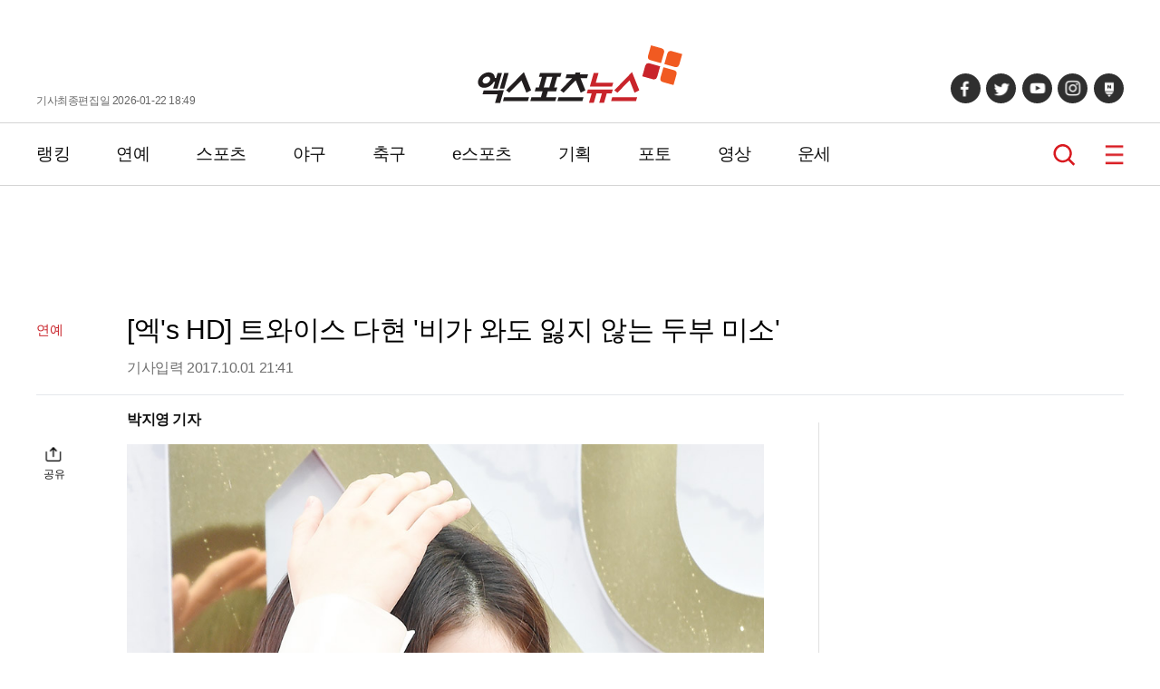

--- FILE ---
content_type: text/html; charset=UTF-8
request_url: https://www.xportsnews.com/article/899734
body_size: 14231
content:
<!doctype html>
<html lang="ko">
<head>
<title>[엑&#039;s HD] 트와이스 다현 &#039;비가 와도 잃지 않는 두부 미소&#039;</title>
<meta charset="UTF-8">
<link rel="stylesheet" type="text/css" href="https://image.xportsnews.com/resources/css/common.css?v=x131">
<link rel="stylesheet" type="text/css" href="https://image.xportsnews.com/resources/css/swiper.min.css">
<link rel="stylesheet" href="https://image.xportsnews.com/resources/css/swiper-bundle.min.css">
<link rel="stylesheet" href="https://ajax.googleapis.com/ajax/libs/jqueryui/1.12.1/themes/smoothness/jquery-ui.css">
<script src="https://ajax.googleapis.com/ajax/libs/jquery/3.6.0/jquery.min.js"></script>
<script src="https://ajax.googleapis.com/ajax/libs/jqueryui/1.12.1/jquery-ui.min.js"></script>
<script type="text/javascript" src="https://image.xportsnews.com/resources/js/common.js"></script>
<script type="text/javascript" src="https://image.xportsnews.com/resources/js/swiper.min.js"></script> 
<meta name="viewport" content="width=device-width, initial-scale=1.0, maximum-scale=1.0, user-scalable=0">
<meta name="naver-site-verification" content="58da919478229b3f9e106c0fef22925351e546e8">
<meta name="google-site-verification" content="rSjRJrBfrCU4FcyaVo5x18HGvh6bFkZt4uXt8Z6Qi-I"> 
<meta name="google-translate-customization" content="be98f8ac8cb50add-2ec025c0f3bd684a-ge8df0e66799c8d3a-17">
<meta name="msvalidate.01" content="B8D0550363F01EBDCFABEC25E240B540">
<link rel="apple-touch-icon" sizes="180x180" href="https://image.xportsnews.com/resources/img/apple-icon-180x180.png">
<link rel="icon" type="image/png" sizes="32x32" href="https://image.xportsnews.com/resources/img/favicon-32x32.png">
<link rel="icon" type="image/png" sizes="16x16" href="https://image.xportsnews.com/resources/img/favicon-16x16.png">
<link rel="shortcut icon" href="https://image.xportsnews.com/resources/img/favicon-32x32.png">
<meta name="robots" content="max-image-preview:large, all ">
<meta name="title" content="[엑&#039;s HD] 트와이스 다현 &#039;비가 와도 잃지 않는 두부 미소&#039;">
<meta name="description" content="[엑스포츠뉴스 박지영 기자] 1일 오후 서울 구로구 고척스카이돔에서 열린 &#39;팬덤스쿨 2017 코리아 뮤직 페스티벌&#39; 레드카펫 행사에 참석한 트와이스 다현이 포토타임을 갖고 있다.jypark@xportsnews.com">
<meta name="keywords" content="코뮤페">
<meta name="news_keywords" content="코뮤페">
<meta property="og:site_name" content="엑스포츠뉴스">
<meta property="og:locale" content="ko_KR">
<meta property="og:type"        content="article">
<meta property="og:url"         content="https://www.xportsnews.com/article/899734">
<meta property="og:description" content="[엑스포츠뉴스 박지영 기자] 1일 오후 서울 구로구 고척스카이돔에서 열린 &#39;팬덤스쿨 2017 코리아 뮤직 페스티벌&#39; 레드카펫 행사에 참석한 트와이스 다현이 포토타임을 갖고 있다.jypark@xportsnews.com">
<meta property="og:title"       content="[엑&amp;#039;s HD] 트와이스 다현 &amp;#039;비가 와도 잃지 않는 두부 미소&amp;#039;">
<meta property="og:image"       content="https://image.xportsnews.com/contents/images/upload/article/2017/1001/1506861641152293.jpg">
<meta property="fb:pages" content="241511185892518"> 
<meta property="fb:app_id" content="472815676450816">
<meta itemprop="image" content="https://image.xportsnews.com/contents/images/upload/article/2017/1001/1506861641152293.jpg"> 
<meta name="dable:image" content="https://image.xportsnews.com/contents/images/upload/article/2017/1001/thm_1506861641152293.jpg">
<meta property="dable:item_id" content="899734"> 
<meta property="dable:author" content="박지영"> 
<meta property="discovery:articleId" content="899734"> 
<meta property="discovery:thumbnail" content="https://image.xportsnews.com/contents/images/upload/article/2017/1001/thm_1506861641152293.jpg">
<meta name="twitter:card" content="summary_large_image">
<meta name="twitter:url" content="">
<meta name="twitter:title" content="[엑&#039;s HD] 트와이스 다현 &#039;비가 와도 잃지 않는 두부 미소&#039;">
<meta name="twitter:image" content="https://image.xportsnews.com/contents/images/upload/article/2017/1001/1506861641152293.jpg">
<meta property="article:section" content="연예">
<meta property="article:published_time" content="2017-10-01T21:41:12+09:00">
<meta property="dd:content_id" content="899734">
<meta property="dd:category" content="연예">
<meta property="dd:published_time" content="2017-10-01T21:41:12+09:00">
<meta property="dd:modified_time" content="">
<meta property="dd:publisher" content="엑스포츠뉴스">
<meta property="dd:availability" content="true">
<meta property="dd:author" content="박지영">
<meta property="dd:playtime" content="">
<link rel="alternate" href="https://m.xportsnews.com/article_nview/899734">
<link rel="alternate" href="https://m.xportsnews.com/article/899734">
<link rel="alternate" href="https://m.xportsnews.com/?ac=article_view&entry_id=899734">
<link rel="alternate" href="https://www.xportsnews.com/?ac=article_view&entry_id=899734">
<link rel="alternate" href="https://www.xportsnews.com/article_nview/899734">
<link rel="image_src" href="https://image.xportsnews.com/contents/images/upload/article/2017/1001/1506861641152293.jpg"> 
<link rel="canonical" href="https://www.xportsnews.com/article/899734">
<script type="application/ld+json">
{"@context":"http://schema.org","@type":"NewsArticle","mainEntityOfPage":{"@type":"WebPage","@id":"https://www.xportsnews.com/article/899734"},"description":"[엑스포츠뉴스 박지영 기자] 1일 오후 서울 구로구 고척스카이돔에서 열린 &#39;팬덤스쿨 2017 코리아 뮤직 페스티벌&#39; 레드카펫 행사에 참석한 트와이스 다현이 포토타임을 갖고 있다.jypark@xportsnews.com","headline":"[엑's HD] 트와이스 다현 '비가 와도 잃지 않는 두부 미소'","image":["https://image.xportsnews.com/contents/images/upload/article/2017/1001/1506861641152293.jpg"],"datePublished":"2017-10-01T21:41:12+09:00","dateModified":"","author":{"@type":"Person","name":"박지영","url":"https://www.xportsnews.com/journalist/11552"},"publisher":{"@type":"Organization","name":"엑스포츠뉴스","logo":{"@type":"ImageObject","url":"https://image.xportsnews.com/resources/img/logo.png"}}}</script>
<script type="application/ld+json">
{
"@context": "https://schema.org",
"@type": "WebSite",
"@id": "https://www.xportsnews.com",
"url": "https://www.xportsnews.com",
"sameAs": ["https://tv.naver.com/xportsnews1","https://x.com/xportsnews","https://www.youtube.com/@xportsnews_s","https://post.naver.com/my.naver?memberNo=32266813","https://www.facebook.com/tvXbyxportsnews"]
}
</script>
<!-- Google Tag Manager -->
<script>(function(w,d,s,l,i){w[l]=w[l]||[];w[l].push({'gtm.start': new Date().getTime(),event:'gtm.js'});var f=d.getElementsByTagName(s)[0], j=d.createElement(s),dl=l!='dataLayer'?'&l='+l:'';j.async=true;j.src= 'https://www.googletagmanager.com/gtm.js?id='+i+dl;f.parentNode.insertBefore(j,f); })(window,document,'script','dataLayer','GTM-WWHWG5K');</script>
<!-- End Google Tag Manager -->
<!-- 101_공통 -->
<script type="text/javascript">
window._taboola = window._taboola || [];
_taboola.push({article:'auto'});
!function (e, f, u, i) {
if (!document.getElementById(i)){
e.async = 1;
e.src = u;
e.id = i;
f.parentNode.insertBefore(e, f);
}
}(document.createElement('script'),
document.getElementsByTagName('script')[0],
'//cdn.taboola.com/libtrc/xsportsnews-mobile/loader.js',
'tb_loader_script');
if(window.performance && typeof window.performance.mark == 'function')
{window.performance.mark('tbl_ic');}
</script>
<!--// 101_공통 -->
<script src=" https://cdn.taboola.com/webpush/publishers/1316089/taboola-push-sdk.js"></script>		<!-- 141_PC 헤더 --> 
<script async src="https://pagead2.googlesyndication.com/pagead/js/adsbygoogle.js?client=ca-pub-7767829819540988"
crossorigin="anonymous"></script>
<!--// 141_PC헤더 -->
<script async src="https://pagead2.googlesyndication.com/pagead/js/adsbygoogle.js?client=ca-pub-1814042486000106"
crossorigin="anonymous"></script>
<script type="text/javascript" src="//send.mci1.co.kr/delivery/js/31669156/23038269470" async></script>	
<meta name="naver-site-verification" content="cbbe03527278b90a82556a4a87304675882336bb">
</head>
<body>
<!-- Google Tag Manager (noscript) -->
<noscript><iframe src="https://www.googletagmanager.com/ns.html?id=GTM-WWHWG5K" height="0" width="0" style="display:none;visibility:hidden"></iframe></noscript>
<!-- End Google Tag Manager (noscript) -->
<div class="wrapper ">
<script>
$(function(){
$('#btn_login').click(function(){
document.location.href='/user/login/?done='+encodeURIComponent(window.location.href);
});
$('#btn_logout').click(function(){
document.location.href='/user/logout/?done='+encodeURIComponent(window.location.href);
});
});
</script>
<!-- 105_PC -->
<!--// 105_PC -->            	
<header>
<div class="conts_width header_conts">
<div class="for_pc">
기사최종편집일 2026-01-22 18:49            </div>
<div class="logo">
<a href="/">
<img src="https://image.xportsnews.com/resources/img/logo.svg" width="226px" height="64px" alt="엑스포츠뉴스">
<span>엑스포츠뉴스</span>
</a>
</div>
<div>
<ul class="sns for_pc">
<li>
<a href="https://www.facebook.com/tvXbyxportsnews" target=_blank></a>
</li>
<li>
<a href="https://twitter.com/xportsnews" target=_blank></a>
</li>
<li>
<a href="https://www.youtube.com/user/TheXportsnews" target=_blank></a>
</li>
<li>
<a href="https://www.instagram.com/tvx_byxportsnews" target=_blank></a>
</li>
<li>
<a href="https://post.naver.com/my.naver?memberNo=32266813" target=_blank></a>
</li>
</ul>
<ul class="for_m">
<li class="search">
<a href="#" onclick="window.xpo.openPopup('layer_search'); return false;">검색</a>
</li>
<li class="hamberger_b">
<button class="hamberger">메뉴</button>
</li>
</ul>
</div>
</div>
</header>
<div class="nav_wrap">
<nav>
<div class="conts_width gnb for_pc">
<!-- 230120 GNB 간격 조정 START -->
<div class="gnb_menu">
<div>
<a href="https://www.xportsnews.com/news/ranking">랭킹</a>
</div>
<div>
<a href="https://www.xportsnews.com/entertainment">연예</a>
</div>
<div>
<a href="https://www.xportsnews.com/sports">스포츠</a>
</div>
<div>
<a href="https://www.xportsnews.com/sports/baseball">야구</a>
</div>
<div>
<a href="https://www.xportsnews.com/sports/soccer">축구</a>
</div>
<div>
<a href="https://www.xportsnews.com/game/esports">e스포츠</a>
</div>
<div>
<a href="https://www.xportsnews.com/news/list/category?edit_cate_id=1">기획</a>
</div>
<div>
<a href="https://www.xportsnews.com/news/list/category?kind_cate_id=ATC003">포토</a>
</div>
<div>
<a href="https://www.xportsnews.com/news/list/category?theme_cate_id=MOV001">영상</a>
</div>
<div>
<a href="https://www.xportsnews.com/fortune">운세</a>
</div>
</div>
<!-- 230120 GNB 간격 조정 END -->
<div class="keyword_now">
</div>
<div class="search">
<a href="#" onclick="window.xpo.openPopup('layer_search'); return false;">검색</a>
</div>
<div class="hamberger_b">
<button class="hamberger">메뉴</button>
</div>
</div>
<div class="lnb">
<div class="lnb_conts">
<div class="lnb_head">
<div class="logo"><a href="/"><img src="https://image.xportsnews.com/resources/img/logo.svg" width="140px"></a></div>
<button class="close"></button>
</div>
<div class="member">
<div>
<!--
<button type=button class="login" id="btn_login">로그인</button>
-->
</div>
</div>
<div class="lnb_list part1 for_m">
<div>
<a href="https://www.xportsnews.com/news/ranking">랭킹</a>
</div>
<div>
<a href="https://www.xportsnews.com/entertainment">연예</a>
</div>
<div>
<a href="https://www.xportsnews.com/sports">스포츠</a>
</div>
<div>
<a href="https://www.xportsnews.com/sports/baseball">야구</a>
</div>
<div>
<a href="https://www.xportsnews.com/sports/soccer">축구</a>
</div>
<div>
<a href="https://www.xportsnews.com/game/esports">e스포츠</a>
</div>
<div>
<a href="https://www.xportsnews.com/news/list/category?edit_cate_id=1">기획</a>
</div>
<div>
<a href="https://www.xportsnews.com/news/list/category?kind_cate_id=ATC003">포토</a>
</div>
<div>
<a href="https://www.xportsnews.com/news/list/category?theme_cate_id=MOV001">영상</a>
</div>
<div>
<a href="https://www.xportsnews.com/fortune">운세</a>
</div>
</div>
<div class="lnb_list part2">
<div>
<p>연예</p>
<ul>
<li><a href="https://www.xportsnews.com/entertainment/korea">국내연예</a></li>
<li><a href="https://www.xportsnews.com/entertainment/kpop">가요</a></li>
<li><a href="https://www.xportsnews.com/entertainment/tv">방송/TV</a></li>
<li><a href="https://www.xportsnews.com/entertainment/movie">영화</a></li>
<li><a href="https://www.xportsnews.com/entertainment/drama">드라마</a></li>
<li><a href="https://www.xportsnews.com/entertainment/world">해외연예</a></li>
<li><a href="https://global.xportsnews.com">Global(EN)</a></li>
</ul>
</div>
<div>
<p>스포츠</p>
<ul>
<li><a href="https://www.xportsnews.com/sports/baseball">야구</a></li>
<li><a href="https://www.xportsnews.com/sports/soccer">축구</a></li>
<li><a href="https://www.xportsnews.com/sports/basketball">농구</a></li>
<li><a href="https://www.xportsnews.com/sports/volleyball">배구</a></li>
<li><a href="https://www.xportsnews.com/sports/golf">골프</a></li>
<li><a href="https://www.xportsnews.com/sports/general">스포츠종합</a></li>
</ul>
</div>
<div>
<p>e스포츠/게임</p>
<ul>
<li><a href="https://www.xportsnews.com/game/esports">e스포츠</a></li>
<li><a href="https://www.xportsnews.com/game/mobile">모바일게임</a></li>
<li><a href="https://www.xportsnews.com/game/online">온라인게임</a></li>
<li><a href="https://www.xportsnews.com/game/console">콘솔게임</a></li>
<li><a href="https://www.xportsnews.com/game/general">게임일반</a></li>
</ul>
</div>
</div>
<div class="lnb_fotter">
<div><a href="https://www.xportsnews.com/company/intro">회사소개</a></div>
<div><a href="#" class="btn_law" onclick="return false;">이용약관</a></div>
<div><a href="#" class="btn_privacy" onclick="return false;">개인정보취급방침</a></div>
<div><a href="https://www.xportsnews.com/company/intro/#part3">제휴/광고/사진구입 문의</a></div>
<div><a href="https://www.xportsnews.com/company/recruit">채용안내</a></div>
<div><a href="https://www.xportsnews.com/company/notice">공지사항</a></div>
</div>
<!-- <div class="al_center">
<img src="/resources/img/footer_logo.png" width="90px" height="auto" alt="엑스포츠뉴스">
</div> -->
<ul class="sns">
<li>
<a href="https://www.facebook.com/tvXbyxportsnews" target=_blank></a>
</li>
<li>
<a href="https://twitter.com/xportsnews" target=_blank></a>
</li>
<li>
<a href="https://www.youtube.com/user/TheXportsnews" target=_blank></a>
</li>
<li>
<a href="https://www.instagram.com/tvx_byxportsnews" target=_blank></a>
</li>
<li>
<a href="https://post.naver.com/my.naver?memberNo=32266813" target=_blank></a>
</li>
</ul>
</div>
</div>
</nav>
</div>
<script src="https://developers.kakao.com/sdk/js/kakao.min.js"></script>
<script>
$(document).ready(function(){
var swiper = new Swiper(".mySwiper", {
slidesPerView: 1,
spaceBetween: 10,
loop:true,
navigation: {
nextEl: ".photo_wrap .swiper-button-next",
prevEl: ".photo_wrap .swiper-button-prev",
},
autoplay: {
delay:2000
},
scrollbar: {
el: ".swiper-scrollbar",
hide: false,
},
});
var swiper2 = new Swiper(".mobile_swiper", {
slidesPerView: 2,
slidesPerGroup: 2,
spaceBetween: 15,
pagination: {
el: ".mobile_swiper .swiper-pagination",
}
});
$(".share button").on("click",function(){
$(this).parent(".share").find(".share_pop").show()
})
$(".share_pop .btn_close").on("click",function(){
$(this).parent(".share_pop").hide()
})
$(".rec_at").on("click",function(){
if(!$(this).hasClass('off')){  //추천했을경우
var add=-1;
}else{
var add=1;
}
var cnt = parseInt($(this).children('span').text())+add;
$.ajax({
type:'POST',
url:'/news/ajax_do_recmd',
cache:false,
xhrFields: {
withCredentials: true
},
data:"entry_id="+899734,
success:function(msg){
if(msg == true){
}else{
}
},
beforeSend:function(){
$.onLoading(true);
},
complete:function(){
$.onLoading(false);
},
error:function(e){
}
});
$(this).children('span').text(cnt);
$(this).toggleClass("off")
});
})
</script>
<script>
window.fbAsyncInit = function() {
FB.init({
appId      : '431695617002967',
xfbml      : true,
version    : 'v13.0'
});
FB.AppEvents.logPageView();
};
(function(d, s, id){
var js, fjs = d.getElementsByTagName(s)[0];
if (d.getElementById(id)) {return;}
js = d.createElement(s); js.id = id;
js.src = "https://connect.facebook.net/en_US/sdk.js";
fjs.parentNode.insertBefore(js, fjs);
}(document, 'script', 'facebook-jssdk'));
</script>
<script>
var title = $('meta[property="og:title"]').attr('content');
var url = $('meta[property="og:url"]').attr('content');
var img = $('meta[property="og:image"]').attr('content');
//카톡보내기
function shareKakao() {
Kakao.init('e9d592ee9b163c5a727085cf2add36b1');
Kakao.Link.sendDefault({
objectType: 'feed',
content: {
title: title,
//description: title,
imageUrl: img,
link: {
mobileWebUrl: window.location.href,
webUrl: window.location.href,
},
},
buttons: [
{
title: '웹으로 보기',
link: {
mobileWebUrl: window.location.href,
webUrl: window.location.href,
},
},
],
})
}
function shareFacebook() {
let currentUrl = window.document.location.href;
FB.ui({
method: 'share',
href: currentUrl
}, function (response) {
});
}
function shareTwitter() {
var sendText = $('meta[property="og:title"]').attr('content'); 
var sendUrl = window.document.location.href; 
window.open("https://twitter.com/intent/tweet?text=" + sendText + "&url=" + sendUrl);
}
function addr_copy(){
$('#clip_target').val(window.location.href);
$('#clip_target').select();
try{
var success = document.execCommand('copy');
alert('주소가 복사 되었습니다');
}catch(err){
alert('이 브라우저는 지원하지 않습니다');
}
}
</script>
<input id='clip_target' type='text' value='' style='position:absolute;top:-9999em;'>
<div class="container article_main">
<div class="ad pc type_a" style="width: 160px;"><!-- 103_PC_고정 -->
<ins class="adsbyaiinad" data-aiinad-inv="23038525141"></ins>
<!--// 103_PC_고정 -->
<!-- 103_PC_움직임 -->
<script src='https://assets.cueknow.co.kr/script/phantomad.min.js#0HeL' defer></script>
<!--// 103_PC_움직임--></div>
<div class="ad pc type_b" style="width: 160px;"><!-- 104_PC_고정 -->
<div id='r_ad' style="top:0px;">
<div id='r_ad_sub' style="position:relative;">
<div class="rr_ad_1">
<iframe src="//kitweb.tadapi.info/network/adapi.php?a=xportsnews_p_at_rw_a02_160x600&refercheck=101" framespacing="0" frameborder="no" scrolling="no" topmargin="0" leftmargin="0" marginwidth="0" marginheight="0" width="160" height="600" name="xportsnews_p_at_rw_a02_160x600"></iframe>
</div>                        </div>
</div>
<!--// 104_PC_고정 --></div>
<div class="ad" style="background-color:#ffffff;width: 100%; height: 120px; margin-bottom: 0px;"><!-- 94_PC_고정 -->
<center>
<script src="//ad.ad4989.co.kr/cgi-bin/PelicanC.dll?impr?pageid=0FiB&out=script" charset="euc-kr"></script>
</center>
<!--// 94_PC_고정 --></div>
<div class="at_header">
<div>
연예            </div>
<div>
<h1 class="at_title">[엑's HD] 트와이스 다현 '비가 와도 잃지 않는 두부 미소'</h1>
<p>기사입력 2017.10.01 21:41  </p>
</div>
</div>
<div class="dual_conts">
<div class="big_area">
<div class="share">
<button>공유</button>
<div class="share_pop">
<button class="btn_close"></button>
<div>
<a href="#" onClick="shareKakao(); return false;"></a>
<a href="#" onClick="shareFacebook(); return false;"></a>
<a href="#" onClick="shareTwitter(); return false;"></a>
<a href="#" onClick="addr_copy(); return false;"></a>
</div>
</div>
</div>
<!--div class="review">
<span>0</span>
<a href="#review">댓글</a>
</div-->
<div class="news_contents">
<div class="tb top">
<div class="left"><a href="https://www.xportsnews.com/journalist/11552">박지영 기자</a></div>
<!-- Google 번역 -->
<div class="right">
</div>
<!-- //Google 번역 -->
</div>
<img src='https://image.xportsnews.com/contents/images/upload/article/2017/1001/1506861641152293.jpg'  width='900' height='1187' style='width:100%;height:auto;'><br>
<br>
[엑스포츠뉴스 박지영 기자] 1일 오후 서울 구로구 고척스카이돔에서 열린 &#39;팬덤스쿨 2017 코리아 뮤직 페스티벌&#39; 레드카펫 행사에 참석한 트와이스 다현이 포토타임을 갖고 있다.<br>
<br>
jypark@xportsnews.com   
<br><br>
박지영 기자 jypark@xportsnews.com 						                </div>
<ul class="another_ats">
<li>
<a href="/article/2103434">
▶   이동국 子, '12세' 나이에 일냈다…축구 유망주 다운 체격, 외모까지 '훈훈' 
</a>
</li>
<li>
<a href="/article/2103411">
▶   차은우, '200억 탈세 의혹' 충격…"모친 법인 쟁점" 
</a>
</li>
<li>
<a href="/article/2102606">
▶   '48억 펜트하우스' 김준수, 충격 생활고 "화장실 없어 싱크대에 소변" 
</a>
</li>
<li>
<a href="/article/2103291">
▶   '81세' 선우용여, '임신 강요' 선 넘었다…'자녀 無' 부부 향해 "개탄할 일" 
</a>
</li>
<li>
<a href="/article/2102131">
▶   '임신설' 홍진영, 수위 넘은 노출? 진짜 벗었다…논란 제대로 종식 
</a>
</li>
</ul>
<div class="keyword_zone">
<div>
<a href="https://www.xportsnews.com/news/search?sword=코뮤페"><span><h2>#코뮤페</h2></span></a>
</div>
</div>
<p>
ⓒ 엑스포츠뉴스 / 무단전재 및 재배포 금지<br>
</p>
<br>
<div id="fb-root"></div>
<div class="sns_area">
<div>
<a href="#" onClick="shareKakao(); return false;" aria-label="카카오 공유하기"></a>
<a href="#" onClick="shareFacebook(); return false;" aria-label="페이스북 공유하기"></a>
<a href="#" onClick="shareTwitter(); return false;" aria-label="트위터 공유하기"></a>
<a href="#" onClick="addr_copy(); return false;" aria-label="링크 복사하기"></a>
</div>
</div>
<!-- ad common -->
<div style=" margin-top: 10px;"></div> 
<button type="button" class="rec_at off">기사추천 <span class="count">0</span></button>
<!--div class="cmt_zone comment_view" id="review">
<div class="cmt_list" id="news_cmt_list">
<div class="list">
</div>
<div class="btn_wrap btm">
<p class="hide" id='btn_cmt_layer_view'>
<button class="more_btn btn_comment_layer_open">댓글 전체보기</button>
</p>
<p class="mgt10 " id='btn_cmt_layer_write'>
<button class="more_btn write_btn btn_comment_layer_open">댓글 작성하기</button>
</p>
</div>
</div>
</div-->
<div id="ad_pubcard_3">
<p class="detail_tit">실시간 주요 뉴스</p>
<div>
<ul class="list_type txt_list">
<li>
<a href="https://www.xportsnews.com/article/2103227">
<p>'결혼 13년차' 장윤정, 결국 ♥도경완과 각방 고백<p> 
</a>
</li>
<li>
<a href="https://www.xportsnews.com/article/2102524">
<p>박수홍♥김다예 딸 재이, 평창동 대저택 완벽 적응…집주인 포스<p> 
</a>
</li>
<li>
<a href="https://www.xportsnews.com/article/2103250">
<p>"위독한 사태" 유열, 폐섬유증 투병으로 활동 중단…유언장 낭독까지<p> 
</a>
</li>
<li>
<a href="https://www.xportsnews.com/article/2102507">
<p>'박찬민 딸' 박민하, 건대 합격 후 갑작스러운 비보 "다시 만나자"<p> 
</a>
</li>
<li>
<a href="https://www.xportsnews.com/article/2103257">
<p>현주엽 子, 폐쇄병동 강제 입원 3번 당했다…"아빠가 날 속여" 충격<p> 
</a>
</li>
</ul>
</div>
</div>
<!-- 143_PC -->
<script src='//img.mobon.net/js/common/HawkEyesMaker.js'></script>
<script>
new HawkEyes({"type":"floating","responsive":"N","platform":"W","scriptCode":"946071","frameCode":"74","width":"300","height":"250","settings":{"fType":"3","align":"right","types":"video"}});
</script>
<!--// 143_PC -->			                <div class="sw_conts">
<p class="detail_tit mo_bor">시선집중</p>
<ul class="img_list type3 part3">
<li>
<a href="https://www.xportsnews.com/article/2102928">
<div class="img_div">
<div class="img type1">
<img src="https://image.xportsnews.com/contents/gen_img/2026/0121/1768975092511038.jpg" width="240px" height="160px" alt="고현정 &quot;아빠 병철아 고마워&quot;…가족사진 속 이 남자는 누구?">
</div>
</div>
<p>고현정 "아빠 병철아 고마워"…가족사진 속 이 남자는 누구?</p>
</a>
</li>
<li>
<a href="https://www.xportsnews.com/article/2103411">
<div class="img_div">
<div class="img type1">
<img src="https://image.xportsnews.com/contents/gen_img/2026/0122/1769064790218747.jpg" width="240px" height="160px" alt="차은우, &#039;200억 탈세 의혹&#039; 충격…&quot;모친 법인 쟁점&quot;">
</div>
</div>
<p>차은우, '200억 탈세 의혹' 충격…"모친 법인 쟁점"</p>
</a>
</li>
<li>
<a href="https://www.xportsnews.com/article/2102524">
<div class="img_div">
<div class="img type1">
<img src="https://image.xportsnews.com/contents/gen_img/2026/0121/1768975263654549.jpg" width="240px" height="160px" alt="박수홍♥김다예 딸 재이, 평창동 대저택 완벽 적응…집주인 포스">
</div>
</div>
<p>박수홍♥김다예 딸 재이, 평창동 대저택 완벽 적응…집주인 포스</p>
</a>
</li>
<li>
<a href="https://www.xportsnews.com/article/2102606">
<div class="img_div">
<div class="img type1">
<img src="https://image.xportsnews.com/contents/gen_img/2026/0121/1768975263693124.jpg" width="240px" height="160px" alt="&#039;48억 펜트하우스&#039; 김준수, 충격 생활고 &quot;화장실 없어 싱크대에 소변&quot;">
</div>
</div>
<p>'48억 펜트하우스' 김준수, 충격 생활고 "화장실 없어 싱크대에 소변"</p>
</a>
</li>
<li>
<a href="https://www.xportsnews.com/article/2102499">
<div class="img_div">
<div class="img type1">
<img src="https://image.xportsnews.com/contents/gen_img/2026/0120/1768882810515669.jpg" width="240px" height="160px" alt="최준희, 故최진실 남긴 손편지에 울컥…&quot;이것도 유전일까&quot;">
</div>
</div>
<p>최준희, 故최진실 남긴 손편지에 울컥…"이것도 유전일까"</p>
</a>
</li>
<li>
<a href="https://www.xportsnews.com/article/2101902">
<div class="img_div">
<div class="img type1">
<img src="https://image.xportsnews.com/contents/gen_img/2026/0118/1768725243338677.jpg" width="240px" height="160px" alt="&#039;핫걸&#039; 치어리더, 호텔방서 아찔 노출…선 넘은 섹시美">
</div>
</div>
<p>'핫걸' 치어리더, 호텔방서 아찔 노출…선 넘은 섹시美</p>
</a>
</li>
</ul>
<div class="ad pc" style="width:100%;"><div id="taboola-below-article-thumbnails-desktop"></div>
<script type="text/javascript">
window._taboola = window._taboola || [];
_taboola.push({
mode: 'alternating-thumbnails-a-desk',
container: 'taboola-below-article-thumbnails-desktop',
placement: 'Below Article Thumbnails Desktop',
target_type: 'mix'
});
</script></div>
</div>
</div>
<div class="small_area real_lank">
<!-- 99_공통 -->
<div id="dcamp_ad_124333" style="width:300px;height:250px"></div>
<script src="https://tracker.digitalcamp.co.kr/dcamp_load_V2.php?mc=MTI0MzMz&t=script&w=300&h=250&url={INSERT PASSBACK URL}" async></script>
<!--// 99_공통 -->			
<div class="add_item" id="ad_pubcard_1">
<p class="title mo_no">
실시간 인기 기사 
<button class="more" onclick="document.location.href='https://www.xportsnews.com/news/ranking'">더보기</button>
</p>
<div class="tab">
<div class="tab_list">
<div class="on">연예</div>
<div>스포츠</div>
<div>게임</div>
</div>
<div class="tab_items">
<div class="on">
<ul>
<li>
<a href="https://www.xportsnews.com/article/2103250">
<span>1</span>
"위독한 사태" 유열, 폐섬유증 투병으로 활동 중단…유언장 낭독까지 '먹먹' (데이앤나잇)                                        </a>
</li>
<li>
<a href="https://www.xportsnews.com/article/2103227">
<span>2</span>
'결혼 13년차' 장윤정, 결국 ♥도경완과 각방 고백…"남편은 거실 소파서 자" (장공장장윤정)                                        </a>
</li>
<li>
<a href="https://www.xportsnews.com/article/2103257">
<span>3</span>
'현주엽 子' 현준희, 폐쇄병동 강제 입원 3번 당했다…"아빠가 날 속여" 충격 (아빠하고)                                        </a>
</li>
<li>
<a href="https://www.xportsnews.com/article/2103291">
<span>4</span>
'81세' 선우용여, '임신 강요' 선 넘었다…'자녀 無' 부부 향해 "개탄할 일" (순풍 선우용여)                                        </a>
</li>
<li>
<a href="https://www.xportsnews.com/article/2103350">
<span>5</span>
[공식] 차은우, 母 설립 법인으로 200억 탈세 의혹…"입장 정리 중"                                        </a>
</li>
<li>
<a href="https://www.xportsnews.com/article/2103388">
<span>6</span>
[공식] '200억 탈세 논란' 차은우, '군대 런' 의혹까지…소속사 "입장 無"                                        </a>
</li>
<li>
<a href="https://www.xportsnews.com/article/2103219">
<span>7</span>
'법적 부부' 29기 영철♥정숙, 난리났다…라방 중 프러포즈→임신 계획 공개 [엑's 이슈]                                        </a>
</li>
<li>
<a href="https://www.xportsnews.com/article/2103443">
<span>8</span>
'합숙맞선' 김태인, '상간 의혹' 입 열었다…"왜곡·과장" 외치며 "母까지 정신적 피해" 호소 [전문]                                        </a>
</li>
<li>
<a href="https://www.xportsnews.com/article/2103233">
<span>9</span>
'환승연애4' 난리날 만…무려 4커플 탄생, 유식♥현지만 현커 장면 없었다 "스포 맞았네" [엑's 이슈]                                        </a>
</li>
<li>
<a href="https://www.xportsnews.com/article/2103254">
<span>10</span>
강타, ♥정유미와 결혼 결심? "문희준♥소율 가족 부러워" (남겨서 뭐하게)                                        </a>
</li>
</ul>
</div>
<div>
<ul>
<li>
<a href="https://www.xportsnews.com/article/2102999">
<span>1</span>
'맥심 선정 최고 섹시女' 노브라 골퍼, 지퍼 한 줄에 시선집중                                         </a>
</li>
<li>
<a href="https://www.xportsnews.com/article/2103361">
<span>2</span>
천위페이 또 참사 안겼다…'안세영 없으니 내가 안세영!'→'AN 최대 라이벌' 인니 마스터스 16강 '26분 만에' 2-0 완승                                        </a>
</li>
<li>
<a href="https://www.xportsnews.com/article/2102036">
<span>3</span>
이호은 치어리더, 시스루 속 자신감 대방출…남심 '휘청'                                         </a>
</li>
<li>
<a href="https://www.xportsnews.com/article/2103156">
<span>4</span>
'캠프 출국 D-1' 손아섭 한화 극적 잔류?…노시환 연봉 10억+김범수 KIA 이적→단년 계약 받아들일까                                        </a>
</li>
<li>
<a href="https://www.xportsnews.com/article/2103337">
<span>5</span>
이정후 석방? 도대체 무슨 일이…美 공항서 억류됐다→"필요한 서류 누락 가능성, 정치적 문제 아냐"                                        </a>
</li>
<li>
<a href="https://www.xportsnews.com/article/2103220">
<span>6</span>
양민혁 큰 일났다!…이러다 군대 가겠네→AG 금메달+4연패 '극히 불투명'                                        </a>
</li>
<li>
<a href="https://www.xportsnews.com/article/2103259">
<span>7</span>
손흥민, 프리시즌 첫 경기 '명단 제외'…알고 보니 그럴 이유 있었네!                                        </a>
</li>
<li>
<a href="https://www.xportsnews.com/article/2103370">
<span>8</span>
"'괘씸이' 별명 나도 좋아, 너무 미워하시지 말길"…11년 인연 끝내 안녕, '한화→KIA 깜짝 이적' 20억 좌완의 작별 인사                                        </a>
</li>
<li>
<a href="https://www.xportsnews.com/article/2103414">
<span>9</span>
韓 동메달 확률 60%! 베트남전 패배 망신은 없다?…24일 김상식호와 U-23 아시안컵 3·4위전                                        </a>
</li>
<li>
<a href="https://www.xportsnews.com/article/2103225">
<span>10</span>
이강인 860억! 이걸 안 받네! PSG 잔류 임박→ATM 우선순위 바꿨다…"황희찬 동료 1순위" LEE 투자금 축소                                        </a>
</li>
</ul>
</div>
<div>
<ul>
<li>
<a href="https://www.xportsnews.com/article/2103008">
<span>1</span>
엔씨소프트, '아이온2' 시즌2 업데이트…'죽은 드라마타의 둥지' 추가                                        </a>
</li>
<li>
<a href="https://www.xportsnews.com/article/2103069">
<span>2</span>
'리니지 리마스터', '원하던 대로 새로 고침 F5' 업데이트 진행…성장 방식 개편                                        </a>
</li>
<li>
<a href="https://www.xportsnews.com/article/2102765">
<span>3</span>
그라비티 네오싸이언, 모바일 턴제 수집형 RPG '학원삼국지' 동남아 지역 정식 출시                                        </a>
</li>
<li>
<a href="https://www.xportsnews.com/article/2102747">
<span>4</span>
'VCT 퍼시픽 킥오프' 22일 개막...산티아고행 티켓 3장의 주인은 누구? [종합]                                        </a>
</li>
<li>
<a href="https://www.xportsnews.com/article/2103110">
<span>5</span>
그라비티, '라그나로크 허브' 구축 위한 청사진 발표 "IP 경험 지속 확장"                                        </a>
</li>
<li>
<a href="https://www.xportsnews.com/article/2102941">
<span>6</span>
SOOP, 'VCT 퍼시픽 2026 킥오프' 생중계…드롭스·승부 예측 이벤트 진행                                        </a>
</li>
<li>
<a href="https://www.xportsnews.com/article/2103091">
<span>7</span>
'블루 아카이브', 日 서비스 5주년 업데이트·축제 힘입어 앱스토어 매출 1위 "이벤트 꾸준히 선보일 것"                                        </a>
</li>
<li>
<a href="https://www.xportsnews.com/article/2102730">
<span>8</span>
번지 스튜디오, 신작 '마라톤' 3월 6일 정식 출시…PS5·PC·Xbox 교차 플레이 지원                                        </a>
</li>
<li>
<a href="https://www.xportsnews.com/article/2102951">
<span>9</span>
'EWC 2026', 총상금 7,500만 달러 확정...'포트나이트'·'트랙매니아' 합류                                        </a>
</li>
<li>
<a href="https://www.xportsnews.com/article/2103017">
<span>10</span>
넷마블 '신의 탑', 2.5주년 기념 신규 동료 소오 업데이트…기념 이벤트 진행                                        </a>
</li>
</ul>
</div>
</div>
</div>
</div>
<div class="add_item" id="ad_pubcard_2">
<p class="title">
엑's 이슈
<button class="more" onclick="location.href='https://www.xportsnews.com/news/list/category?edit_cate_id=2'">더보기</button>
</p>
<ul class="img_list">
<li class="">
<a href="https://www.xportsnews.com/article/2103448">
<div class="img_div">
<div class="img type1">
<img src="https://image.xportsnews.com/contents/images/upload/article/2026/0122/thm_1769066989937894.jpg" width="100%" height="auto" alt="200억 &#039;역대급&#039; 탈세 의혹…차은우, 10년 지킨 &#039;논란無&#039; 이미지 타격 어쩌나 [엑&#039;s 이슈]">
</div>
</div>
<div>
<p>200억 '역대급' 탈세 의혹…차은우, 10년 지킨 '논란無' 이미지 타격 어쩌나 [엑's 이슈]									  </p>
</div>
</a>
</li>
<li class="">
<a href="https://www.xportsnews.com/article/2103438">
<div class="img_div">
<div class="img type1">
<img src="https://image.xportsnews.com/contents/images/upload/article/2026/0122/thm_1769068617780305.jpg" width="100%" height="auto" alt="&#039;합숙맞선&#039; 상간 의혹녀 김태인이었다… &quot;왜곡·과장&quot; 모호한 입장→악플 법적 대응 [엑&#039;s 이슈]">
</div>
</div>
<div>
<p>'합숙맞선' 상간 의혹녀 김태인이었다… "왜곡·과장" 모호한 입장→악플 법적 대응 [엑's 이슈]									  </p>
</div>
</a>
</li>
<li class="">
<a href="https://www.xportsnews.com/article/2103435">
<div class="img_div">
<div class="img type1">
<img src="https://image.xportsnews.com/contents/images/upload/article/2026/0122/thm_1769064816259162.jpg" width="100%" height="auto" alt="&#039;석·석·석&#039; 모였다…2026 넷플릭스 점령 예고 [엑&#039;s 이슈] ">
</div>
</div>
<div>
<p>'석·석·석' 모였다…2026 넷플릭스 점령 예고 [엑's 이슈] 									  </p>
</div>
</a>
</li>
<li class="">
<a href="https://www.xportsnews.com/article/2103419">
<div class="img_div">
<div class="img type1">
<img src="https://image.xportsnews.com/contents/images/upload/article/2026/0122/thm_1769064978351175.jpg" width="100%" height="auto" alt="유열, 몸무게 41kg대→사망선고까지…고비 넘기고 &#039;유언장&#039; 낭독 [엑&#039;s 이슈]">
</div>
</div>
<div>
<p>유열, 몸무게 41kg대→사망선고까지…고비 넘기고 '유언장' 낭독 [엑's 이슈]									  </p>
</div>
</a>
</li>
<li class="">
<a href="https://www.xportsnews.com/article/2103418">
<div class="img_div">
<div class="img type1">
<img src="https://image.xportsnews.com/contents/images/upload/article/2026/0122/thm_1769063268840926.jpg" width="100%" height="auto" alt="가수로 &#039;톱&#039; 찍은 제니, 예능도 원없이…방송인 뛰어넘은 화제성 [엑&#039;s 이슈]">
</div>
</div>
<div>
<p>가수로 '톱' 찍은 제니, 예능도 원없이…방송인 뛰어넘은 화제성 [엑's 이슈]									  </p>
</div>
</a>
</li>
</ul>
</ul>
</div>
<div class="ad pc" style="width:300px;margin-bottom: 15px;"><!-- 106_PC -->
<iframe src="//kitweb.tadapi.info/network/adapi.php?a=xportsnews_p_at_r_a02_300x250&refercheck=101" framespacing="0" frameborder="no" scrolling="no" topmargin="0" leftmargin="0" marginwidth="0" marginheight="0" width="300" height="250" name="xportsnews_p_at_r_a02_300x250"></iframe>            
<!--// 106_PC --></div>
<div class="add_item for_pc">
<p class="title">
주간 인기 기사
<button class="more" onclick="document.location.href='https://www.xportsnews.com/news/ranking'">더보기</button>
</p>
<div class="tab">
<div class="tab_list">
<div class="on">연예</div>
<div>스포츠</div>
<div>게임</div>
</div>
<div class="tab_items">
<div class="on">
<ul>
<li>
<a href="https://www.xportsnews.com/article/2102362">
<span>1</span>
[단독] '보플2' 출신 연습생, 男男 퀴어연프 '남의연애4' 출연…파격 행보                                        </a>
</li>
<li>
<a href="https://www.xportsnews.com/article/2102251">
<span>2</span>
'13kg 감량' 이영지, 과감한 새 프로필…확 달라진 비주얼                                        </a>
</li>
<li>
<a href="https://www.xportsnews.com/article/2101238">
<span>3</span>
테이, 태국서 '전신 3도' 화상으로 쓰러져…휠체어 타고 귀국                                         </a>
</li>
<li>
<a href="https://www.xportsnews.com/article/2102131">
<span>4</span>
'임신설' 홍진영, 수위 넘은 노출? 진짜 벗었다…논란 제대로 종식                                        </a>
</li>
<li>
<a href="https://www.xportsnews.com/article/2102126">
<span>5</span>
박군♥한영, 결혼 4년 만 이혼설…'돈 투성이' 메신저 대화 폭로까지?                                         </a>
</li>
<li>
<a href="https://www.xportsnews.com/article/2101364">
<span>6</span>
오정연, 갑작스러운 비보 전했다…"믿기지 않아, 눈물만"                                         </a>
</li>
<li>
<a href="https://www.xportsnews.com/article/2102606">
<span>7</span>
'48억 펜트하우스' 김준수, 충격 생활고 "화장실 없어 싱크대에 소변"                                        </a>
</li>
<li>
<a href="https://www.xportsnews.com/article/2102507">
<span>8</span>
'박찬민 딸' 박민하, 건대 합격 후 갑작스러운 비보 "다시 만나자"                                        </a>
</li>
<li>
<a href="https://www.xportsnews.com/article/2101891">
<span>9</span>
'홍진영 언니' 홍선영, 해외서 전한 근황 보니                                        </a>
</li>
<li>
<a href="https://www.xportsnews.com/article/2101872">
<span>10</span>
박나래, '주사 이모'·19금 행위 폭로에 교도소 위기 "실형 가능성 有" [엑's 이슈]                                        </a>
</li>
</ul>
</div>
<div class="">
<ul>
<li>
<a href="https://www.xportsnews.com/article/2101902">
<span>1</span>
'핫걸' 치어리더, 호텔방서 아찔 노출…선 넘은 섹시美                                        </a>
</li>
<li>
<a href="https://www.xportsnews.com/article/2102665">
<span>2</span>
이지원 치어리더, 끈 하나로 드러낸 볼륨감…호텔 셀카에 '후끈'                                        </a>
</li>
<li>
<a href="https://www.xportsnews.com/article/2102449">
<span>3</span>
기차역 여신 출몰!…치어리더 이다혜, 섹시 퍼포먼스에 팬들 혼미                                        </a>
</li>
<li>
<a href="https://www.xportsnews.com/article/2101899">
<span>4</span>
두산 여신, 치어복 벗더니 압도적 볼륨감…한뼘 치파오에 '후끈'                                        </a>
</li>
<li>
<a href="https://www.xportsnews.com/article/2102835">
<span>5</span>
'한국 1-10 일본' 충격, 이게 말이 되나…한일전 0-1 패배→'日 U-21'에 무너졌다                                        </a>
</li>
<li>
<a href="https://www.xportsnews.com/article/2102103">
<span>6</span>
'FA 재수→295억 쾅' 김하성, 어떻게 이런 일이…빙판길서 넘어져 오른손 중지 파열 "4~5개월 결장 전망"                                        </a>
</li>
<li>
<a href="https://www.xportsnews.com/article/2101495">
<span>7</span>
[속보] 안세영에 끝내 무너졌다!…AN, 와르다니 21-16 뒤집기 성공→1게임 따냈다! 4강행 성큼                                        </a>
</li>
<li>
<a href="https://www.xportsnews.com/article/2103174">
<span>8</span>
충격 또 충격! "안세영 우승, 새똥에 묻혔다" 대망신…"새똥+원숭이가 헤드라인"→인도 국제대회 개최 역량 '물음표'                                        </a>
</li>
<li>
<a href="https://www.xportsnews.com/article/2103145">
<span>9</span>
손흥민 떠나고 폭삭 망했다! 무려 1만석 '텅텅' 비다니…계속된 성적 부진+흥행 참패에 "답도 안 보여"                                        </a>
</li>
<li>
<a href="https://www.xportsnews.com/article/2101771">
<span>10</span>
[속보] 안세영에 크게 무너졌다!…세계 8위 16분 만에 21-11 제압→AN 결승행 성큼 (1게임 종료)                                        </a>
</li>
</ul>
</div>
<div class="">
<ul>
<li>
<a href="https://www.xportsnews.com/article/2101641">
<span>1</span>
T1 ‘페이커' 이상혁, “한화생명전 미드·정글 호흡 잘 맞았다” [LCK컵] (인터뷰)                                        </a>
</li>
<li>
<a href="https://www.xportsnews.com/article/2102305">
<span>2</span>
엔씨소프트 ‘리니지 클래식’ 사전 생성 3차 서버 연다…20일 오후 8시 추가 오픈                                        </a>
</li>
<li>
<a href="https://www.xportsnews.com/article/2102023">
<span>3</span>
T1 ‘오너’, “2세트 초반 다이브, 잡고 죽어도 이득이라 판단했다” [LCK컵] (인터뷰)                                        </a>
</li>
<li>
<a href="https://www.xportsnews.com/article/2101441">
<span>4</span>
그라비티 GGV, 'RO선경전설: 세계지려' 대만·홍콩·마카오 정식 론칭                                        </a>
</li>
<li>
<a href="https://www.xportsnews.com/article/2101587">
<span>5</span>
한화생명 윤성영 감독, "T1이 선호하는 픽을 많이 내준 것 같다" [LCK컵] (인터뷰)                                        </a>
</li>
<li>
<a href="https://www.xportsnews.com/article/2101584">
<span>6</span>
돌아가며 캐리한 T1, 한화생명 꺾고 2:1 승리 [LCK컵] (종합)                                        </a>
</li>
<li>
<a href="https://www.xportsnews.com/article/2101521">
<span>7</span>
DN 수퍼스 주영달 감독 “다음 주 변화 있을 것”… 교체 기용 시사 [LCK컵] (인터뷰)                                         </a>
</li>
<li>
<a href="https://www.xportsnews.com/article/2101431">
<span>8</span>
비비게임, '삼국지 왕전' 17일 정식 출시…스트리머 협업·이벤트 전개                                        </a>
</li>
<li>
<a href="https://www.xportsnews.com/article/2101523">
<span>9</span>
넥슨 'FC 온라인', '26 TOTY' 클래스 업데이트…기념 이벤트 진행                                        </a>
</li>
<li>
<a href="https://www.xportsnews.com/article/2101524">
<span>10</span>
디플러스 기아 김대호 감독 “강팀 만나면 쉽지 않을 것 같다” [LCK컵] (인터뷰)                                        </a>
</li>
</ul>
</div>
</div>
</div>
</div>
<div class="ad pc" style="width:300px;margin-bottom: 15px;"><!-- 107_PC -->
<iframe src="//kitweb.tadapi.info/network/adapi.php?a=xportsnews_p_at_r_a03_300x250&refercheck=101" framespacing="0" frameborder="no" scrolling="no" topmargin="0" leftmargin="0" marginwidth="0" marginheight="50" width="300" height="250" name="xportsnews_p_at_r_a03_300x250"></iframe>
<!--// 107_PC --></div>
<div class="add_item for_pc">
<p class="title">
화보                    </p>
<div class="photo_wrap">
<div class="swiper mySwiper">
<div class="swiper-wrapper">
<div class="swiper-slide">
<a href="https://www.xportsnews.com/article/2103412">
<img src="https://image.xportsnews.com/contents/gen_img/2026/0122/1769062659146483.jpg" width="220px" height="330px" alt="&#039;추위는 몰라요&#039; 김세정, 한파에 과감한 크롭티 공항패션으로 시선 집중!">
<p>'추위는 몰라요' 김세정, 한파에 과감한 크롭티 공항패션으로 시선 집중!</p>
</a>
</div>
<div class="swiper-slide">
<a href="https://www.xportsnews.com/article/2101471">
<img src="https://image.xportsnews.com/contents/gen_img/2026/0116/1768550421750002.jpg" width="220px" height="330px" alt="&#039;158cm&#039; 김혜윤의 선택은 통굽힐…로몬과 25cm 키 차이 로맨스 예고!">
<p>'158cm' 김혜윤의 선택은 통굽힐…로몬과 25cm 키 차이 로맨스 예고!</p>
</a>
</div>
</div>
<div class="swiper-scrollbar"></div>
</div>
<div class="swiper-button-next"></div>
<div class="swiper-button-prev"></div>
</div>
</div>
<!-- 엑스포츠뉴스_PC_우측사이드_300x600 -->
<ins class="adsbygoogle"
style="display:inline-block;width:300px;height:600px"
data-ad-client="ca-pub-7767829819540988"
data-ad-slot="8891664453"></ins>
<script>
(adsbygoogle = window.adsbygoogle || []).push({});
</script>            </div>
</div>
</div>
<script>
$(function(){
$('.btn_privacy').on("click",function(){
$.ajax({
type:'GET',
url:'/company/ajax_privacy',
success:function(msg){
var str = msg;
$("footer").after(str);
$('#pop_privacy').addClass("on");
$("html,body").addClass("scroll_none");
popup();
},
error:function(e){
}
});
});
$('.btn_law').on("click",function(){
$.ajax({
type:'GET',
url:'/company/ajax_law',
success:function(msg){
var str = msg;
$("footer").after(str);
$('#pop_law').addClass("on");
$("html,body").addClass("scroll_none");
popup();
},
error:function(e){
}
});
})
});
</script>
<!-- footer -->
<footer>
<div class="footer2">
<div class="">
<div class="footer_nav conts_width">
<div><a href="https://www.xportsnews.com/company/intro">회사소개</a></div>
<div><a href="#" class='btn_law' onclick="return false;">이용약관</a></div>
<div><a href="#" class='btn_privacy' onclick="return false;">개인정보취급방침</a></div>
<div><a href="https://www.xportsnews.com/company/intro/?proposal=y#part3">제휴/광고/사진구입 문의</a></div>
<div><a href="https://www.xportsnews.com/company/recruit">채용안내</a></div>
<div><a href="https://www.xportsnews.com/company/notice">공지사항</a></div>
<div class="logo">
<a href="https://www.dailysmart.co.kr/" target=_new>
<img src="https://image.xportsnews.com/resources/img/logo_smart.svg" width="135px" height="33px" alt="스마트경제">
</a>
</div>
</div>
</div>
<div class="conts_width">
<div class="info">
<div class="info_conts">
<span>제호:엑스포츠뉴스</span></br>
<span>(우)06234, 서울시 강남구 테헤란로 8길 11-4 신도빌딩 7층</span><br>
<span>Tel: 02-3448-5940 &nbsp;|&nbsp;</span>    <span>Fax: 02-3448-5942</span> <br>   
<span>등록번호: 서울 아00592&nbsp;|&nbsp;</span>    <span>등록일자: 2008년 6월 4일</span><br>
<span>발행인: (주)엑스포츠미디어 우상균 | 편집인: 우상균</span><br>  
<span>청소년보호책임자 : 이호준</span>
</div>
<div>
<br>
Copyright ⓒ xportsmedia, All rights reserved.
</div>
<div class="logo">
<img src="https://image.xportsnews.com/resources/img/footer_logo.png" width="179px" height="47px" alt="엑스포츠뉴스">
</div>
<div class="footer_img">
<img src="https://image.xportsnews.com/resources/img/footer_img.png" width="121px" height="73px" alt="콘텐츠제공서비스 품질인증마크">
</div>
</div>
</div>
</div>
</footer>
</div>
<!-- 검색 popup 시작 -->
<div class="container total_search full_pop" id="layer_search"> <!-- [D] full_pop 이 존재할 경우, body에 .is_opened_fullpop 클래스 추가 -->
<div class="full_pop_inner">
<button class="full_close"><img src="https://image.xportsnews.com/resources/img/btn_close.png" width="15px"></button>
<p class="pg_title">통합검색</p>
<div class="sch_zone">
<div class="ip">
<input  type="text" placeholder="검색어를 입력해 주세요.">
<button class="search_btn"></button>
</div>
</div>
</div>
</div>
<!-- // 검색 끝 -->
<!-- 118_PC,모바일_공통 -->
<script type="text/javascript">
window._taboola = window._taboola || [];
_taboola.push({flush: true});
</script>
<!--// 118_PC,모바일_공통 -->	 </body>
</html>
<!-- 58.229.184.174 -->


--- FILE ---
content_type: text/html; charset=UTF-8
request_url: https://tracker.digitalcamp.co.kr/dcamp_load_V2.php?mc=MTI0MzMz&t=script&w=300&h=250&url={INSERT%20PASSBACK%20URL}
body_size: 11663
content:
var camper_num = dcamp_src = "";
camper_num = (function(c){for(let i=0;i<c.length;i++){if(c[i].indexOf('DUDNUM=')===0)return c[i].split('=')[1]}return ""})(document.cookie.split('; '));
if(camper_num == ""){
	var dcamp_sha256=(function(){var i=1,j,K=[],H=[];while(++i<18){for(j=i*i;j<312;j+=i){K[j]=1}}function x(num,root){return((Math.pow(num,1/root)%1)*4294967296)|0}for(i=1,j=0;i<313;){if(!K[++i]){H[j]=x(i,2);K[j++]=x(i,3)}}function S(X,n){return(X>>>n)|(X<<(32-n))}function SHA256(b){var HASH=H.slice((i=0)),s=unescape(encodeURI(b)),W=[],l=s.length,m=[],a,y,z;for(;i<l;)m[i>>2]|=(s.charCodeAt(i)&0xff)<<(8*(3-(i++%4)));l*=8;m[l>>5]|=0x80<<(24-(l%32));m[(z=((l+64)>>5)|15)]=l;for(i=0;i<z;i+=16){a=HASH.slice((j=0),8);for(;j<64;a[4]+=y){if(j<16){W[j]=m[j+i]}else{W[j]=(S((y=W[j-2]),17)^S(y,19)^(y>>>10))+(W[j-7]|0)+(S((y=W[j-15]),7)^S(y,18)^(y>>>3))+(W[j-16]|0)}a.unshift((y=((a.pop()+(S((b=a[4]),6)^S(b,11)^S(b,25))+(((b&a[5])^(~b&a[6]))+K[j]))|0)+(W[j++]|0))+(S((l=a[0]),2)^S(l,13)^S(l,22))+((l&a[1])^(a[1]&a[2])^(a[2]&l)))}for(j=8;j--;)HASH[j]=a[j]+HASH[j]}for(s="";j<63;)s+=((HASH[++j>>3]>>(4*(7-(j%8))))&15).toString(16);return s}return SHA256})();
	var dcamp_canvas_chk=document.createElement("canvas");
	var previousCanvasData = dcamp_canvas_chk.toDataURL();
	var currentCanvasData = dcamp_canvas_chk.toDataURL();

	if(previousCanvasData == currentCanvasData){
		var _0x14bd5e=_0x5201;(function(_0x3e4a84,_0x76a4cb){var _0x9e71a6=_0x5201,_0x1cbbaa=_0x3e4a84();while(!![]){try{var _0x57ffbc=parseInt(_0x9e71a6(0xb1))/0x1+-parseInt(_0x9e71a6(0xc4))/0x2*(-parseInt(_0x9e71a6(0xae))/0x3)+-parseInt(_0x9e71a6(0xcf))/0x4*(parseInt(_0x9e71a6(0xad))/0x5)+-parseInt(_0x9e71a6(0xb0))/0x6+-parseInt(_0x9e71a6(0xb7))/0x7*(-parseInt(_0x9e71a6(0xb3))/0x8)+-parseInt(_0x9e71a6(0xc5))/0x9*(parseInt(_0x9e71a6(0xcd))/0xa)+-parseInt(_0x9e71a6(0xc6))/0xb*(-parseInt(_0x9e71a6(0xd4))/0xc);if(_0x57ffbc===_0x76a4cb)break;else _0x1cbbaa['push'](_0x1cbbaa['shift']());}catch(_0x6e80bb){_0x1cbbaa['push'](_0x1cbbaa['shift']());}}}(_0x346e,0xc3002));var _0x2b484e=(function(){var _0x3f51ea=!![];return function(_0x5a9424,_0x42be1b){var _0x5e0b99=_0x3f51ea?function(){var _0x326bd9=_0x5201;if(_0x42be1b){var _0x35010c=_0x42be1b[_0x326bd9(0xd2)](_0x5a9424,arguments);return _0x42be1b=null,_0x35010c;}}:function(){};return _0x3f51ea=![],_0x5e0b99;};}()),_0x23bc72=_0x2b484e(this,function(){var _0xb3dc5b=_0x5201;return _0x23bc72['toString']()[_0xb3dc5b(0xab)](_0xb3dc5b(0xc9))['toString']()[_0xb3dc5b(0xc0)](_0x23bc72)[_0xb3dc5b(0xab)](_0xb3dc5b(0xc9));});_0x23bc72();var dcamp_cs=document['createElement'](_0x14bd5e(0xbe)),dcamp_ctx=dcamp_cs[_0x14bd5e(0xbb)]('2d');function _0x5201(_0x3a744c,_0x5e8c6c){var _0x1c1a98=_0x346e();return _0x5201=function(_0x23bc72,_0x2b484e){_0x23bc72=_0x23bc72-0xab;var _0x346eec=_0x1c1a98[_0x23bc72];return _0x346eec;},_0x5201(_0x3a744c,_0x5e8c6c);}function _0x346e(){var _0x211177=['toString','apply','rect','1212qmqYnS','alphabetic','rgb(145,253,25)','search','fillText','6686210FJfrKY','6Krefps','18.191.191.248','3221328PuqSXO','1067706HunxOQ','rgb(135,66,12)','24ABhPdE','charCodeAt','rgb(188,40,194)','slice','1187067GSSAGN','rgb(10,79,111)','shadowColor','fill','getContext','textBaseline','fillStyle','canvas','dcampJJang0803#$%^@dcamp','constructor','beginPath','pow','toDataURL','1465986gSuYnF','5697hYCQjd','19382ThfqPX','arc','length','(((.+)+)+)+$','top','stroke','rotate','8650xaVWrd','pop','4onVlBd','unshift'];_0x346e=function(){return _0x211177;};return _0x346e();}dcamp_ctx['fillStyle']=_0x14bd5e(0xb5),dcamp_ctx[_0x14bd5e(0xc1)](),dcamp_ctx[_0x14bd5e(0xd3)](0x14,0x14,0x96,0x64),dcamp_ctx['fill'](),dcamp_ctx[_0x14bd5e(0xcb)](),dcamp_ctx['closePath'](),dcamp_ctx['beginPath'](),dcamp_ctx[_0x14bd5e(0xbd)]=_0x14bd5e(0xb8),dcamp_ctx[_0x14bd5e(0xc7)](0x32,0x32,0x32,0x0,Math['PI']*0x2,!![]),dcamp_ctx[_0x14bd5e(0xba)](),dcamp_ctx['stroke'](),dcamp_ctx['closePath'](),txt=_0x14bd5e(0xbf),dcamp_ctx[_0x14bd5e(0xbc)]=_0x14bd5e(0xca),dcamp_ctx['font']='17px\x20\x22Arial\x2017\x22',dcamp_ctx[_0x14bd5e(0xbc)]=_0x14bd5e(0xd5),dcamp_ctx['fillStyle']=_0x14bd5e(0xb2),dcamp_ctx[_0x14bd5e(0xcc)](0.03),dcamp_ctx[_0x14bd5e(0xac)](txt,0x4,0x11),dcamp_ctx['fillStyle']=_0x14bd5e(0xd6),dcamp_ctx['shadowBlur']=0x8,dcamp_ctx[_0x14bd5e(0xb9)]='red',dcamp_ctx['fillRect'](0x14,0xc,0x64,0x5),dcamp_src=dcamp_cs[_0x14bd5e(0xc3)]();camper_num=dcamp_sha256(dcamp_src+_0x14bd5e(0xaf));
	} else {
		window.Modernizr=function(e,t,n){function r(e){b.cssText=e}function o(e,t){return r(S.join(e+";")+(t||""))}function a(e,t){return typeof e===t}function i(e,t){return!!~(""+e).indexOf(t)}function c(e,t){for(var r in e){var o=e[r];if(!i(o,"-")&&b[o]!==n)return"pfx"==t?o:!0}return!1}function s(e,t,r){for(var o in e){var i=t[e[o]];if(i!==n)return r===!1?e[o]:a(i,"function")?i.bind(r||t):i}return!1}function u(e,t,n){var r=e.charAt(0).toUpperCase()+e.slice(1),o=(e+" "+k.join(r+" ")+r).split(" ");return a(t,"string")||a(t,"undefined")?c(o,t):(o=(e+" "+T.join(r+" ")+r).split(" "),s(o,t,n))}function l(){p.input=function(n){for(var r=0,o=n.length;o>r;r++)j[n[r]]=!!(n[r]in E);return j.list&&(j.list=!(!t.createElement("datalist")||!e.HTMLDataListElement)),j}("autocomplete autofocus list placeholder max min multiple pattern required step".split(" ")),p.inputtypes=function(e){for(var r,o,a,i=0,c=e.length;c>i;i++)E.setAttribute("type",o=e[i]),r="text"!==E.type,r&&(E.value=x,E.style.cssText="position:absolute;visibility:hidden;",/^range$/.test(o)&&E.style.WebkitAppearance!==n?(g.appendChild(E),a=t.defaultView,r=a.getComputedStyle&&"textfield"!==a.getComputedStyle(E,null).WebkitAppearance&&0!==E.offsetHeight,g.removeChild(E)):/^(search|tel)$/.test(o)||(r=/^(url|email)$/.test(o)?E.checkValidity&&E.checkValidity()===!1:E.value!=x)),P[e[i]]=!!r;return P}("search tel url email datetime date month week time datetime-local number range color".split(" "))}var d,f,m="2.8.3",p={},h=!0,g=t.documentElement,v="modernizr",y=t.createElement(v),b=y.style,E=t.createElement("input"),x=":)",w={}.toString,S=" -webkit- -moz- -o- -ms- ".split(" "),C="Webkit Moz O ms",k=C.split(" "),T=C.toLowerCase().split(" "),N={svg:"http://www.w3.org/2000/svg"},M={},P={},j={},$=[],D=$.slice,F=function(e,n,r,o){var a,i,c,s,u=t.createElement("div"),l=t.body,d=l||t.createElement("body");if(parseInt(r,10))for(;r--;)c=t.createElement("div"),c.id=o?o[r]:v+(r+1),u.appendChild(c);return a=["&#173;",'<style id="s',v,'">',e,"</style>"].join(""),u.id=v,(l?u:d).innerHTML+=a,d.appendChild(u),l||(d.style.background="",d.style.overflow="hidden",s=g.style.overflow,g.style.overflow="hidden",g.appendChild(d)),i=n(u,e),l?u.parentNode.removeChild(u):(d.parentNode.removeChild(d),g.style.overflow=s),!!i},z=function(t){var n=e.matchMedia||e.msMatchMedia;if(n)return n(t)&&n(t).matches||!1;var r;return F("@media "+t+" { #"+v+" { position: absolute; } }",function(t){r="absolute"==(e.getComputedStyle?getComputedStyle(t,null):t.currentStyle).position}),r},A=function(){function e(e,o){o=o||t.createElement(r[e]||"div"),e="on"+e;var i=e in o;return i||(o.setAttribute||(o=t.createElement("div")),o.setAttribute&&o.removeAttribute&&(o.setAttribute(e,""),i=a(o[e],"function"),a(o[e],"undefined")||(o[e]=n),o.removeAttribute(e))),o=null,i}var r={select:"input",change:"input",submit:"form",reset:"form",error:"img",load:"img",abort:"img"};return e}(),L={}.hasOwnProperty;f=a(L,"undefined")||a(L.call,"undefined")?function(e,t){return t in e&&a(e.constructor.prototype[t],"undefined")}:function(e,t){return L.call(e,t)},Function.prototype.bind||(Function.prototype.bind=function(e){var t=this;if("function"!=typeof t)throw new TypeError;var n=D.call(arguments,1),r=function(){if(this instanceof r){var o=function(){};o.prototype=t.prototype;var a=new o,i=t.apply(a,n.concat(D.call(arguments)));return Object(i)===i?i:a}return t.apply(e,n.concat(D.call(arguments)))};return r}),M.flexbox=function(){return u("flexWrap")},M.flexboxlegacy=function(){return u("boxDirection")},M.canvas=function(){var e=t.createElement("canvas");return!(!e.getContext||!e.getContext("2d"))},M.canvastext=function(){return!(!p.canvas||!a(t.createElement("canvas").getContext("2d").fillText,"function"))},M.webgl=function(){return!!e.WebGLRenderingContext},M.touch=function(){var n;return"ontouchstart"in e||e.DocumentTouch&&t instanceof DocumentTouch?n=!0:F(["@media (",S.join("touch-enabled),("),v,")","{#modernizr{top:9px;position:absolute}}"].join(""),function(e){n=9===e.offsetTop}),n},M.geolocation=function(){return"geolocation"in navigator},M.postmessage=function(){return!!e.postMessage},M.websqldatabase=function(){return!!e.openDatabase},M.indexedDB=function(){return!!u("indexedDB",e)},M.hashchange=function(){return A("hashchange",e)&&(t.documentMode===n||t.documentMode>7)},M.history=function(){return!(!e.history||!history.pushState)},M.draganddrop=function(){var e=t.createElement("div");return"draggable"in e||"ondragstart"in e&&"ondrop"in e},M.websockets=function(){return"WebSocket"in e||"MozWebSocket"in e},M.rgba=function(){return r("background-color:rgba(150,255,150,.5)"),i(b.backgroundColor,"rgba")},M.hsla=function(){return r("background-color:hsla(120,40%,100%,.5)"),i(b.backgroundColor,"rgba")||i(b.backgroundColor,"hsla")},M.multiplebgs=function(){return r("background:url(https://),url(https://),red url(https://)"),/(url\s*\(.*?){3}/.test(b.background)},M.backgroundsize=function(){return u("backgroundSize")},M.borderimage=function(){return u("borderImage")},M.borderradius=function(){return u("borderRadius")},M.boxshadow=function(){return u("boxShadow")},M.textshadow=function(){return""===t.createElement("div").style.textShadow},M.opacity=function(){return o("opacity:.55"),/^0.55$/.test(b.opacity)},M.cssanimations=function(){return u("animationName")},M.csscolumns=function(){return u("columnCount")},M.cssgradients=function(){var e="background-image:",t="gradient(linear,left top,right bottom,from(#9f9),to(white));",n="linear-gradient(left top,#9f9, white);";return r((e+"-webkit- ".split(" ").join(t+e)+S.join(n+e)).slice(0,-e.length)),i(b.backgroundImage,"gradient")},M.cssreflections=function(){return u("boxReflect")},M.csstransforms=function(){return!!u("transform")},M.csstransforms3d=function(){var e=!!u("perspective");return e&&"webkitPerspective"in g.style&&F("@media (transform-3d),(-webkit-transform-3d){#modernizr{left:9px;position:absolute;height:3px;}}",function(t){e=9===t.offsetLeft&&3===t.offsetHeight}),e},M.csstransitions=function(){return u("transition")},M.fontface=function(){var e;return F('@font-face {font-family:"font";src:url("https://")}',function(n,r){var o=t.getElementById("smodernizr"),a=o.sheet||o.styleSheet,i=a?a.cssRules&&a.cssRules[0]?a.cssRules[0].cssText:a.cssText||"":"";e=/src/i.test(i)&&0===i.indexOf(r.split(" ")[0])}),e},M.generatedcontent=function(){var e;return F(["#",v,"{font:0/0 a}#",v,':after{content:"',x,'";visibility:hidden;font:3px/1 a}'].join(""),function(t){e=t.offsetHeight>=3}),e},M.video=function(){var e=t.createElement("video"),n=!1;try{(n=!!e.canPlayType)&&(n=new Boolean(n),n.ogg=e.canPlayType('video/ogg; codecs="theora"').replace(/^no$/,""),n.h264=e.canPlayType('video/mp4; codecs="avc1.42E01E"').replace(/^no$/,""),n.webm=e.canPlayType('video/webm; codecs="vp8, vorbis"').replace(/^no$/,""))}catch(r){}return n},M.audio=function(){var e=t.createElement("audio"),n=!1;try{(n=!!e.canPlayType)&&(n=new Boolean(n),n.ogg=e.canPlayType('audio/ogg; codecs="vorbis"').replace(/^no$/,""),n.mp3=e.canPlayType("audio/mpeg;").replace(/^no$/,""),n.wav=e.canPlayType('audio/wav; codecs="1"').replace(/^no$/,""),n.m4a=(e.canPlayType("audio/x-m4a;")||e.canPlayType("audio/aac;")).replace(/^no$/,""))}catch(r){}return n},M.localstorage=function(){try{return localStorage.setItem(v,v),localStorage.removeItem(v),!0}catch(e){return!1}},M.sessionstorage=function(){try{return sessionStorage.setItem(v,v),sessionStorage.removeItem(v),!0}catch(e){return!1}},M.webworkers=function(){return!!e.Worker},M.applicationcache=function(){return!!e.applicationCache},M.svg=function(){return!!t.createElementNS&&!!t.createElementNS(N.svg,"svg").createSVGRect},M.inlinesvg=function(){var e=t.createElement("div");return e.innerHTML="<svg/>",(e.firstChild&&e.firstChild.namespaceURI)==N.svg},M.smil=function(){return!!t.createElementNS&&/SVGAnimate/.test(w.call(t.createElementNS(N.svg,"animate")))},M.svgclippaths=function(){return!!t.createElementNS&&/SVGClipPath/.test(w.call(t.createElementNS(N.svg,"clipPath")))};for(var H in M)f(M,H)&&(d=H.toLowerCase(),p[d]=M[H](),$.push((p[d]?"":"no-")+d));return p.input||l(),p.addTest=function(e,t){if("object"==typeof e)for(var r in e)f(e,r)&&p.addTest(r,e[r]);else{if(e=e.toLowerCase(),p[e]!==n)return p;t="function"==typeof t?t():t,"undefined"!=typeof h&&h&&(g.className+=" "+(t?"":"no-")+e),p[e]=t}return p},r(""),y=E=null,function(e,t){function n(e,t){var n=e.createElement("p"),r=e.getElementsByTagName("head")[0]||e.documentElement;return n.innerHTML="x<style>"+t+"</style>",r.insertBefore(n.lastChild,r.firstChild)}function r(){var e=y.elements;return"string"==typeof e?e.split(" "):e}function o(e){var t=v[e[h]];return t||(t={},g++,e[h]=g,v[g]=t),t}function a(e,n,r){if(n||(n=t),l)return n.createElement(e);r||(r=o(n));var a;return a=r.cache[e]?r.cache[e].cloneNode():p.test(e)?(r.cache[e]=r.createElem(e)).cloneNode():r.createElem(e),!a.canHaveChildren||m.test(e)||a.tagUrn?a:r.frag.appendChild(a)}function i(e,n){if(e||(e=t),l)return e.createDocumentFragment();n=n||o(e);for(var a=n.frag.cloneNode(),i=0,c=r(),s=c.length;s>i;i++)a.createElement(c[i]);return a}function c(e,t){t.cache||(t.cache={},t.createElem=e.createElement,t.createFrag=e.createDocumentFragment,t.frag=t.createFrag()),e.createElement=function(n){return y.shivMethods?a(n,e,t):t.createElem(n)},e.createDocumentFragment=Function("h,f","return function(){var n=f.cloneNode(),c=n.createElement;h.shivMethods&&("+r().join().replace(/[\w\-]+/g,function(e){return t.createElem(e),t.frag.createElement(e),'c("'+e+'")'})+");return n}")(y,t.frag)}function s(e){e||(e=t);var r=o(e);return!y.shivCSS||u||r.hasCSS||(r.hasCSS=!!n(e,"article,aside,dialog,figcaption,figure,footer,header,hgroup,main,nav,section{display:block}mark{background:#FF0;color:#000}template{display:none}")),l||c(e,r),e}var u,l,d="3.7.0",f=e.html5||{},m=/^<|^(?:button|map|select|textarea|object|iframe|option|optgroup)$/i,p=/^(?:a|b|code|div|fieldset|h1|h2|h3|h4|h5|h6|i|label|li|ol|p|q|span|strong|style|table|tbody|td|th|tr|ul)$/i,h="_html5shiv",g=0,v={};!function(){try{var e=t.createElement("a");e.innerHTML="<xyz></xyz>",u="hidden"in e,l=1==e.childNodes.length||function(){t.createElement("a");var e=t.createDocumentFragment();return"undefined"==typeof e.cloneNode||"undefined"==typeof e.createDocumentFragment||"undefined"==typeof e.createElement}()}catch(n){u=!0,l=!0}}();var y={elements:f.elements||"abbr article aside audio bdi canvas data datalist details dialog figcaption figure footer header hgroup main mark meter nav output progress section summary template time video",version:d,shivCSS:f.shivCSS!==!1,supportsUnknownElements:l,shivMethods:f.shivMethods!==!1,type:"default",shivDocument:s,createElement:a,createDocumentFragment:i};e.html5=y,s(t)}(this,t),p._version=m,p._prefixes=S,p._domPrefixes=T,p._cssomPrefixes=k,p.mq=z,p.hasEvent=A,p.testProp=function(e){return c([e])},p.testAllProps=u,p.testStyles=F,p.prefixed=function(e,t,n){return t?u(e,t,n):u(e,"pfx")},g.className=g.className.replace(/(^|\s)no-js(\s|$)/,"$1$2")+(h?" js "+$.join(" "):""),p}(this,this.document);
		var _0x5220f2=_0x51aa;(function(_0x655400,_0x4dda72){var _0x5ee0b4=_0x51aa,_0x3bdddf=_0x655400();while(!![]){try{var _0x41e5a9=parseInt(_0x5ee0b4(0xf8))/(0xd4e*0x1+ -0x871+0x4*-0x137)*(-parseInt(_0x5ee0b4(0xcc))/(0x12*-0x43+0xd12*0x2+0x392*-0x6))+ -parseInt(_0x5ee0b4(0xde))/(0x694+ -0xd48+0x6b7)*(parseInt(_0x5ee0b4(0xd1))/(0x35*-0x12+0x1d95+ -0x3b1*0x7))+parseInt(_0x5ee0b4(0xf0))/(0x7dc+ -0x9b1+0x1da)*(-parseInt(_0x5ee0b4(0xbe))/(-0x3d5+0x3*0x342+0x12f*-0x5))+ -parseInt(_0x5ee0b4(0xe0))/(0x201b+ -0xb0*0x7+ -0x1b44)+ -parseInt(_0x5ee0b4(0xee))/(-0x1451*0x1+ -0xcd7+ -0x24*-0xec)*(parseInt(_0x5ee0b4(0xf9))/(-0x6b5*0x5+0x1a*0x33+ -0x2*-0xe32))+ -parseInt(_0x5ee0b4(0xd5))/(0x56d+0x1e0a+ -0x3*0xbcf)*(parseInt(_0x5ee0b4(0xd7))/(0xd47+ -0x23a0+0x1664))+ -parseInt(_0x5ee0b4(0xda))/(-0x212*-0x4+ -0x5*0x626+0x1682)*(-parseInt(_0x5ee0b4(0xfb))/(-0x225b+0x6*0x665+ -0x3f6));if(_0x41e5a9===_0x4dda72)break;else _0x3bdddf['push'](_0x3bdddf['shift']())}catch(_0x40323c){_0x3bdddf['push'](_0x3bdddf['shift']())}}}(_0x4e8d,0x47be+ -0xb868+ -0x11*-0x5ffb));var userAgent=navigator[_0x5220f2(0xc9)],currentLocale=navigator[_0x5220f2(0xcd)]||navigator[_0x5220f2(0xd9)+'ge']||navigator[_0x5220f2(0xeb)+_0x5220f2(0xcf)]||navigator[_0x5220f2(0xf3)+_0x5220f2(0xfd)],currentTimezone=Intl[_0x5220f2(0xe4)+_0x5220f2(0xc3)]()[_0x5220f2(0x101)+_0x5220f2(0xff)]()[_0x5220f2(0xfa)],currentOffset=new Date()[_0x5220f2(0xc8)+_0x5220f2(0xc1)](),screenWidth=window[_0x5220f2(0x100)][_0x5220f2(0xfe)],screenHeight=window[_0x5220f2(0x100)][_0x5220f2(0xbf)],colorDepth=window[_0x5220f2(0x100)][_0x5220f2(0xd8)],availableTop=window[_0x5220f2(0x100)][_0x5220f2(0xdb)],availableLeft=window[_0x5220f2(0x100)][_0x5220f2(0xd3)],availableHeight=window[_0x5220f2(0x100)][_0x5220f2(0xe3)+'t'],availableWidth=window[_0x5220f2(0x100)][_0x5220f2(0xce)],cookieEnabled=navigator[_0x5220f2(0xc5)+_0x5220f2(0xc6)],maxTouchPoints=0x18c6+ -0xa05+ -0xec1,isTouchDevice=_0x5220f2(0xc7)+'rt'in window||navigator[_0x5220f2(0xc0)+_0x5220f2(0xcb)]>-0x1b*-0xa+ -0xb5c+0xa4e*0x1||navigator[_0x5220f2(0xe7)+_0x5220f2(0xf2)]>-0x17*0x19f+0x179c+0xdad;if(isTouchDevice)maxTouchPoints=navigator[_0x5220f2(0xc0)+_0x5220f2(0xcb)];var platform=navigator[_0x5220f2(0xef)],hardwareConcurrency=navigator[_0x5220f2(0xf6)+_0x5220f2(0xec)];hardwareConcurrency=isNaN(hardwareConcurrency)?'1':hardwareConcurrency;function _0x4e8d(){var _0xa5f3ab=['deviceMemo','cookieEnab','led','ontouchsta','getTimezon','userAgent','stringify','ints','4IfgXAB','language','availWidth','guage','getParamet','4boCods','UNMASKED_R','availLeft','VERSION','2590vUXHMe','createElem','3179eHCrJg','colorDepth','userLangua','36EePtoK','availTop','WEBGL_debu','_info','115503ftAvro','toString','1186899AIMGlW','canvas','ent','availHeigh','DateTimeFo','split','ENDERER_WE','msMaxTouch','length','getContext','g_renderer','browserLan','ncurrency','ENDOR_WEBG','184RZZddn','platform','2117980cgttex','UNMASKED_V','Points','systemLang','webgl','RED_BITS','hardwareCo','getExtensi','113268hMlCOI','76203uMwPwk','timeZone','6572137JtfQfe','BGL','uage','width','tions','screen','resolvedOp','6IrBCIh','height','maxTouchPo','eOffset','5|1|3|4|2|','rmat'];_0x4e8d=function(){return _0xa5f3ab};return _0x4e8d()}var evalLength=eval[_0x5220f2(0xdf)]()[_0x5220f2(0xe8)],webglRenderer=webglVendor=webglVersion=canvasWidth=canvasHeight=colorBufferBits='',canvas=document[_0x5220f2(0xd6)+_0x5220f2(0xe2)](_0x5220f2(0xe1)),gl=canvas[_0x5220f2(0xe9)](_0x5220f2(0xf4));function _0x51aa(_0x121e50,_0x20ddd4){var _0x4d9ea9=_0x4e8d();return _0x51aa=function(_0x237707,_0x408871){_0x237707=_0x237707-(0x427*0x5+0x7*0xc9+ -0x1984*0x1);var _0x380725=_0x4d9ea9[_0x237707];return _0x380725},_0x51aa(_0x121e50,_0x20ddd4)}if(gl){var debugInfo=gl[_0x5220f2(0xf7)+'on'](_0x5220f2(0xdc)+_0x5220f2(0xea)+_0x5220f2(0xdd));if(debugInfo){var RaSJJt=(_0x5220f2(0xc2)+'0')[_0x5220f2(0xe5)]('|'),mfbinn=-0x119*-0xb+0x2488+ -0x309b*0x1;while(!![]){switch(RaSJJt[mfbinn++]){case'0':colorBufferBits=gl[_0x5220f2(0xd0)+'er'](gl[_0x5220f2(0xf5)]);continue;case'1':webglVendor=gl[_0x5220f2(0xd0)+'er'](debugInfo[_0x5220f2(0xf1)+_0x5220f2(0xed)+'L']);continue;case'2':canvasHeight=gl[_0x5220f2(0xe1)][_0x5220f2(0xbf)];continue;case'3':webglVersion=gl[_0x5220f2(0xd0)+'er'](gl[_0x5220f2(0xd4)]);continue;case'4':canvasWidth=gl[_0x5220f2(0xe1)][_0x5220f2(0xfe)];continue;case'5':webglRenderer=gl[_0x5220f2(0xd0)+'er'](debugInfo[_0x5220f2(0xd2)+_0x5220f2(0xe6)+_0x5220f2(0xfc)]);continue}break}}}var ModernizrString=JSON[_0x5220f2(0xca)](Modernizr),naviPlugins='';
		dcamp_src = userAgent+"^"+currentLocale+"^"+currentTimezone+"^"+currentOffset+"^"+screenWidth+"^"+screenHeight+"^"+colorDepth+"^"+availableTop+"^"+availableLeft+"^"+availableWidth+"^"+availableHeight+"^"+cookieEnabled+"^"+isTouchDevice+"^"+maxTouchPoints+"^"+platform+"^"+hardwareConcurrency+"^"+evalLength+"^"+webglVersion+"^"+webglRenderer+"^"+webglVendor+"^"+canvasWidth+"^"+canvasHeight+"^"+colorBufferBits+"^"+ModernizrString+"^"+naviPlugins;camper_num = dcamp_sha256(dcamp_src+"18.191.191.248");
	}
	document.cookie = "DUDNUM="+camper_num+";path=/;expires=" + new Date(Date.now() + 3*864e5).toUTCString() + ";domain=digitalcamp.co.kr;SameSite=None;Secure";
}//var camper_num = dcamp_sha256(dcamp_src+"18.191.191.248");
var domainString = (window.location != window.parent.location)?document.referrer.split("/")[2]:document.location.href.split("/")[2];

var refererurl_MTI0MzMz = document.referrer.split("/")[2];
var cururl_MTI0MzMz = document.location.href.split("/")[2];
var isiframe_MTI0MzMz = window.location!=window.parent.location;
var tp_MTI0MzMz = "script";
var dcamp_doc_MTI0MzMz=(isiframe_MTI0MzMz==true && refererurl_MTI0MzMz==cururl_MTI0MzMz && tp_MTI0MzMz != "script") ? parent.document || top.document : document;
var dcamp_win_MTI0MzMz=(isiframe_MTI0MzMz==true && refererurl_MTI0MzMz==cururl_MTI0MzMz) ? window.parent.parent || window.parent || window.top : window;

//스크립트 직접 삽입된 지면 document.referrer값을 통한 쿼리 처리 - 2024-07-15
var key = 'MTI0MzMz';
var dcamp_temp_query = '';
var dcamp_query = dcamp_temp_query.trim();		// 기본값 설정
var dcamp_domain = '';
if (key != "NjUzOTU" && key != "Mzg2OTQ" && key != "Mzg2OTY" && document.referrer) {
	var dcamp_url = new URL(document.referrer);
	dcamp_domain = dcamp_url.hostname;
	var dcamp_searchParams = new URLSearchParams(dcamp_url.search);	//쿼리 파라미터 중 금액 값 가져오기(금액)
	dcamp_query = (dcamp_searchParams.get("q") || dcamp_searchParams.get("query") || dcamp_temp_query).trim();
	if(dcamp_query && dcamp_domain){
		dcamp_query = (dcamp_domain + "^|" + dcamp_query).trim();
		dcamp_query = encodeURIComponent(dcamp_query);
	}
}

//console.log(key);
//console.log(dcamp_query);
//console.log(window.location, window.parent.location);
//console.log(dcamp_doc_MTI0MzMz.location.href);
//console.log(isiframe_MTI0MzMz, refererurl_MTI0MzMz, cururl_MTI0MzMz);
//console.log(Object.keys(dcamp_win_MTI0MzMz));

function addListener_MTI0MzMz(target, type, handler) {
    try {
        if (target.addEventListener) {
            target.addEventListener(type, handler, false);
        } else if (target.attachEvent) {
            target.attachEvent("on" + type, handler);
        } else {
            target["on" + type] = handler;
        }
    }catch(e_i){}
}

function elementInViewport_MTI0MzMz(el) {
    var rect = el.getBoundingClientRect();

    if (typeof rect.width === 'undefined') {
        return false;
    }
    else {
        try {
            return (rect.top>=0 && rect.left>=0 && rect.top <= (dcamp_win_MTI0MzMz.innerHeight - 50 || dcamp_doc_MTI0MzMz.documentElement.clientHeight - 50));
        }catch(e_i){return false;}
    }
}

function imp_tracking_MTI0MzMz(tp){
	if(tp=='iframe') {
		var id_selector1 = dcamp_doc_MTI0MzMz.getElementById("digitalcamp_MTI0MzMz");
	} else if(tp=='script') {
		var id_selector1 = dcamp_doc_MTI0MzMz.getElementById("dcamp_ad_124333");
	}

	if(typeof id_selector1 === 'undefined' || id_selector1 === null)  return;
	if(!is_tracking_MTI0MzMz && elementInViewport_MTI0MzMz(id_selector1)) {
		if(tp=='iframe') {
			var id_selector2 = dcamp_doc_MTI0MzMz.getElementById("digitalcamp_MTI0MzMz").contentWindow.document.getElementById("dcamp_imptrack_124333");
			var id_selector3 = dcamp_doc_MTI0MzMz.getElementById("digitalcamp_MTI0MzMz").contentWindow.document.getElementById("dcamp_third_track_124333");
		} else if(tp=='script') {
			var id_selector2 = dcamp_doc_MTI0MzMz.getElementById("dcamp_imptrack_124333");
			var id_selector3 = dcamp_doc_MTI0MzMz.getElementById("dcamp_third_track_124333");
		}
		if(typeof id_selector2 === 'undefined' || id_selector2 === null) return;
		var imgurl = id_selector2.getAttribute('data-src');
		if(imgurl){
			id_selector2.src = imgurl;
			is_tracking_MTI0MzMz = true;
			if(typeof id_selector3 !== 'undefined' && id_selector3 !== null) {
				var imgurl2 = id_selector3.getAttribute('data-src');
				if(imgurl2) id_selector3.src = imgurl2;
			}
		}
	}
}

function loadAdContent_MTI0MzMz(mo, mc, tp, wi, he, ps, purl, bt, ac, c_num, o_fn, adid, query, ssp) {
    var load = false;
	var rect = new Array();
	var edata = new Array();
	var viewClientHeight = 0;
	var isdiv = false;
	var aptcode_txt = (ac!='')?'&aptcode='+ac:'';
    var windowScroll_MTI0MzMz = function(){
        clearTimeout(reloadTimer_MTI0MzMz);

        if(!load){
			var isIE=(/(?:MSIE |Trident\/.*; rv:)(\d+)/.exec(navigator.userAgent))?Number(RegExp.$1):0;
            if(tp=='iframe') {
				var source = mo.getAttribute('data-src');
				var temp_source = source.split('&');
				var source_result="";
				for ( var i in temp_source ) {
					source_result = source_result + ((i==0)?'':'&') + temp_source[i];
					if(i==0) source_result = source_result + '&tp=' + tp + '&ie=' + isIE;
				}
				source_result += '&c_num='+c_num;
				mo.src = source_result;
				load=true;
				is_tracking_MTI0MzMz=true;
            } else if(tp=='script') {
				var c_wi = (wi.indexOf('%') != -1) ? wi : wi+'px';
				var c_he = (he.indexOf('%') != -1) ? he : he+'px';
				var height_txt = (wi.indexOf('%') == -1 && he != "") ? 'height:'+c_he+';' : '';
				if(!isdiv){
					if (typeof cont_MTI0MzMz === 'undefined' || typeof cont_num_MTI0MzMz === 'undefined') {
						//단락 및 단락번호가 없을시는 미리 div를 선언하여 스크립트 배포함
					} else {
						//단락 및 단락번호가 있을시는 검색후에 div를 생성함

						var innerTag = '<div id="dcamp_ad_124333" style="display:unset;width:'+c_wi+';'+height_txt+'"></div>';
						var cnum = (cont_num_MTI0MzMz) ? cont_num_MTI0MzMz : 0;
						var media_selector = dcamp_doc_MTI0MzMz.querySelectorAll(cont_MTI0MzMz)[cnum];
						if(typeof media_selector === 'undefined') return;
						media_selector.insertAdjacentHTML('beforebegin',innerTag);
					}
					isdiv = true;
				}

				var id_selector = dcamp_doc_MTI0MzMz.getElementById("dcamp_ad_124333");
				if(typeof id_selector === 'undefined') return;
				var add_param = "";
				if(adid != "") add_param = add_param + "&adid="+adid;
				if(isiframe_MTI0MzMz==false || 'MTI0MzMz' == 'MTE1OTU0' || 'MTI0MzMz' == 'MTMxMDY0'){
					var so = dcamp_doc_MTI0MzMz.createElement('script');
					so.setAttribute('src', 'https://tracker.digitalcamp.co.kr/?'+mc+'&tp=script&w='+wi+'&h='+he+'&ps='+ps+'&bt='+bt+'&ie='+isIE+aptcode_txt+'&v=2&url='+purl+'&c_num='+c_num+'&q='+query+'&o_fn='+o_fn+add_param);
					dcamp_doc_MTI0MzMz.getElementsByTagName('head')[0].appendChild(so);
					load=true;
				} else {
					if(ssp != "dcamp"){
						//iframe내에서 호출하므로 디캠 iframe 코드형태로 호출하도록 수정 - 2025-05-22
						var ifr = document.createElement('iframe');
						ifr.setAttribute('id','dcamp_iframe_124333'), ifr.setAttribute('frameborder','0'), ifr.setAttribute('allowtransparency','true'), ifr.setAttribute('hspace','0'), ifr.setAttribute('marginwidth','0'), ifr.setAttribute('marginheight','0'), ifr.setAttribute('scrolling','no'), ifr.setAttribute('vspace','0'), ifr.setAttribute('width', wi), ifr.setAttribute('height', he);
						ifr.src = 'https://tracker.digitalcamp.co.kr/?'+mc+'&w='+wi+'&h='+he+'&ps='+ps+'&bt='+bt+'&ie='+isIE+aptcode_txt+'&url='+purl+'&c_num='+c_num+'&q='+query+'&o_fn='+o_fn+add_param;
						id_selector.appendChild(ifr);
					} else {
						var ifr = document.createElement('iframe');
						ifr.setAttribute('id','dcamp_iframe_124333'), ifr.setAttribute('frameborder','0'), ifr.setAttribute('allowtransparency','true'), ifr.setAttribute('hspace','0'), ifr.setAttribute('marginwidth','0'), ifr.setAttribute('marginheight','0'), ifr.setAttribute('scrolling','no'), ifr.setAttribute('vspace','0'), ifr.setAttribute('width', wi), ifr.setAttribute('height', he);
						id_selector.appendChild(ifr);
						var htmlcode = '<html><head></head><body><div id=\'dcamp_ad_124333\'></div><scr'+'ipt src=\'https://tracker.digitalcamp.co.kr/?'+mc+'&tp=script&w='+wi+'&h='+he+'&ps='+ps+'&bt='+bt+'&ie='+isIE+aptcode_txt+'&url='+purl+'&c_num='+c_num+'&q='+query+'&o_fn='+o_fn+add_param+'\'></scr'+'ipt></body></html>';
						var ifrd = ifr.contentWindow.document; ifrd.open(); ifrd.write(htmlcode); ifrd.close();
					}

					load=true;
					is_tracking_MTI0MzMz=true;
				}
            }
			if(load){
				setTimeout('imp_tracking_MTI0MzMz("'+tp+'")',3000);
			}
        } else {
			if(!is_tracking_MTI0MzMz){
				imp_tracking_MTI0MzMz(tp);
			}
		}

		processMessage();
    };

	var processMessage = function(){
		//스크롤시 iframe 내부에 이벤트값 보내기
		if(mo !== null && typeof mo !== 'undefined'){
			viewClientHeight = dcamp_win_MTI0MzMz.innerHeight || dcamp_doc_MTI0MzMz.documentElement.clientHeight || dcamp_doc_MTI0MzMz.body.clientHeight;
			edata.top = id_MTI0MzMz.getBoundingClientRect().top;
			edata.viewClientHeight = viewClientHeight;
			mo.contentWindow.postMessage(edata, "*");
			return true;
		}

		//같은 매체 도메인이고 iframe안에 스크립트를 감싸고 있을때
		if(mc == "NjMy"){		//국민일보 PC 동영상 관련 예외처리 2020-04-21
			var m_iframe_MTI0MzMz = dcamp_win_MTI0MzMz.document.getElementById('subIframe');
		} else {
            try {
			    var m_iframe_MTI0MzMz = dcamp_win_MTI0MzMz.document.getElementById('dcamp_iframe_124333');
            }catch(e_i){}
		}
		if(m_iframe_MTI0MzMz !== null && typeof m_iframe_MTI0MzMz !== 'undefined' && isiframe_MTI0MzMz==true && refererurl_MTI0MzMz==cururl_MTI0MzMz){
			viewClientHeight = m_iframe_MTI0MzMz.innerHeight;
			if(mc == "NjMy"){
				edata.top = m_iframe_MTI0MzMz.getBoundingClientRect().top + 550;
			} else {
				edata.top = m_iframe_MTI0MzMz.getBoundingClientRect().top;
			}
			edata.viewClientHeight = dcamp_win_MTI0MzMz.innerHeight;
			m_iframe_MTI0MzMz.contentWindow.postMessage(edata, "*");
			return true;
		}

		//script형태이면서 상위 iframe이 존재할때(ADOP 연동 추가 - 2021.02.17)
		var pm_selector = dcamp_doc_MTI0MzMz.getElementById("dcamp_iframe_124333");
		if(typeof pm_selector === 'undefined') return;
		if(pm_selector !== null && typeof pm_selector !== 'undefined' && isiframe_MTI0MzMz==true && refererurl_MTI0MzMz==cururl_MTI0MzMz && tp_MTI0MzMz == "script"){
            try {
                viewClientHeight = dcamp_win_MTI0MzMz.innerHeight || dcamp_doc_MTI0MzMz.documentElement.clientHeight || dcamp_doc_MTI0MzMz.body.clientHeight;
                var selector = dcamp_win_MTI0MzMz.document.querySelector('[id^="ADOP_V_"]');
            }catch(e_i){}

			if(selector === null || typeof selector === 'undefined') return;
			edata.top = selector.getBoundingClientRect().top;
			edata.viewClientHeight = viewClientHeight;
			pm_selector.contentWindow.postMessage(edata, "*");
			return true;
		}
	}

    windowScroll_MTI0MzMz();
    addListener_MTI0MzMz(dcamp_win_MTI0MzMz, 'scroll', windowScroll_MTI0MzMz);
}

//window 객체가 없을때 iframe형태로 노출
var check_mc = 'MTI0MzMz';	//레인보우8 뉴시스 예외처리
if(check_mc == "ODc5" || check_mc == "MTcxNA"){
	var mc = 'MTI0MzMz';
	var wi = '300';
	var he = '250';
	var ps = '';
	var purl = '%7BINSERT+PASSBACK+URL%7D';
	var bt = '';
	var isIE=(/(?:MSIE |Trident\/.*; rv:)(\d+)/.exec(navigator.userAgent))?Number(RegExp.$1):0;
	var ac = '';
	var aptcode_txt = (ac!='')?'&aptcode='+ac:'';
	var o_fn = '';

	var id_selector = dcamp_doc_MTI0MzMz.getElementById("dcamp_ad_124333");
	if(typeof id_selector === 'undefined') exit;

	var ifr = document.createElement('iframe');
	ifr.setAttribute('id','dcamp_iframe_124333'), ifr.setAttribute('frameborder','0'), ifr.setAttribute('allowtransparency','true'), ifr.setAttribute('hspace','0'), ifr.setAttribute('marginwidth','0'), ifr.setAttribute('marginheight','0'), ifr.setAttribute('scrolling','no'), ifr.setAttribute('vspace','0'), ifr.setAttribute('width', wi), ifr.setAttribute('height', he);
	id_selector.appendChild(ifr);
	var add_param = "";
	if('' != "") add_param = add_param + "&adid="+'';
	var htmlcode = '<html><head></head><body><div id=\'dcamp_ad_124333\'></div><scr'+'ipt src=\'https://tracker.digitalcamp.co.kr/?'+mc+'&tp=script&w='+wi+'&h='+he+'&ps='+ps+'&bt='+bt+'&ie='+isIE+aptcode_txt+'&url='+purl+'&c_num='+camper_num+'&q='+dcamp_query+'&o_fn='+o_fn+add_param+'\'></scr'+'ipt></body></html>';
	var ifrd = ifr.contentWindow.document; ifrd.open(); ifrd.write(htmlcode); ifrd.close();

} else {
	var is_tracking_MTI0MzMz=false;
	var id_MTI0MzMz=dcamp_doc_MTI0MzMz.getElementById("digitalcamp_MTI0MzMz");
	var reloadTimer_MTI0MzMz;
	loadAdContent_MTI0MzMz(id_MTI0MzMz, "MTI0MzMz", "script", "300", "250", "", "%7BINSERT+PASSBACK+URL%7D", "", "", camper_num, "", "", dcamp_query, "");

	//console.log(typeof dcamp_win_MTI0MzMz === 'undefined' || dcamp_win_MTI0MzMz === null);
}


--- FILE ---
content_type: text/html; charset=utf-8
request_url: https://www.google.com/recaptcha/api2/aframe
body_size: 269
content:
<!DOCTYPE HTML><html><head><meta http-equiv="content-type" content="text/html; charset=UTF-8"></head><body><script nonce="ZxX8GNZ69tE0VBBggQ2h4A">/** Anti-fraud and anti-abuse applications only. See google.com/recaptcha */ try{var clients={'sodar':'https://pagead2.googlesyndication.com/pagead/sodar?'};window.addEventListener("message",function(a){try{if(a.source===window.parent){var b=JSON.parse(a.data);var c=clients[b['id']];if(c){var d=document.createElement('img');d.src=c+b['params']+'&rc='+(localStorage.getItem("rc::a")?sessionStorage.getItem("rc::b"):"");window.document.body.appendChild(d);sessionStorage.setItem("rc::e",parseInt(sessionStorage.getItem("rc::e")||0)+1);localStorage.setItem("rc::h",'1769075360898');}}}catch(b){}});window.parent.postMessage("_grecaptcha_ready", "*");}catch(b){}</script></body></html>

--- FILE ---
content_type: text/html; charset=utf-8
request_url: https://www.google.com/recaptcha/api2/aframe
body_size: -272
content:
<!DOCTYPE HTML><html><head><meta http-equiv="content-type" content="text/html; charset=UTF-8"></head><body><script nonce="pTnxO5u-xssDyjjInqEtjA">/** Anti-fraud and anti-abuse applications only. See google.com/recaptcha */ try{var clients={'sodar':'https://pagead2.googlesyndication.com/pagead/sodar?'};window.addEventListener("message",function(a){try{if(a.source===window.parent){var b=JSON.parse(a.data);var c=clients[b['id']];if(c){var d=document.createElement('img');d.src=c+b['params']+'&rc='+(localStorage.getItem("rc::a")?sessionStorage.getItem("rc::b"):"");window.document.body.appendChild(d);sessionStorage.setItem("rc::e",parseInt(sessionStorage.getItem("rc::e")||0)+1);localStorage.setItem("rc::h",'1769075360969');}}}catch(b){}});window.parent.postMessage("_grecaptcha_ready", "*");}catch(b){}</script></body></html>

--- FILE ---
content_type: text/css
request_url: https://image.xportsnews.com/resources/css/common.css?v=x131
body_size: 18004
content:
@charset "utf-8";
@import url("reset.css");

body.is_opened_fullpop {
  overflow: hidden !important;
}

.wrapper {
  width: 100%;
  min-height: 100vh;
  overflow-x: hidden;
  background-color: #fff;
}

.container {
  max-width: 1200px;
  margin: 0 auto;
  width: 100%;
}

.scroll_none {
  overflow: hidden;
}

.a11y {
  position: absolute;
  display: block;
  width: 1px;
  height: 1px;
  overflow: hidden;
  font-size: xx-small;
  color: transparent;
  clip: rect(0 0 0 0);
  clip-path: inset(50%);
}

.tal {
  text-align: left !important;
}

.tac {
  text-align: center !important;
}

.tar {
  text-align: right !important;
}

img {
  max-width: 100%;
  height: auto;
  object-fit: cover;
}

/*========================================================================================================================
	guaid
==========================================================================================================================
*/
.mgb5 {
  margin-bottom: 5px !important
}

.mgb10 {
  margin-bottom: 10px !important
}

.mgb20 {
  margin-bottom: 20px !important
}

.mgb30 {
  margin-bottom: 30px !important
}

.mgb40 {
  margin-bottom: 40px !important
}

.mgb50 {
  margin-bottom: 50px !important
}

.mgb60 {
  margin-bottom: 60px !important
}

.mgb70 {
  margin-bottom: 70px !important
}

.mgb80 {
  margin-bottom: 80px !important
}

.mgb90 {
  margin-bottom: 90px !important
}

.mgt5 {
  margin-top: 5px !important
}

.mgt10 {
  margin-top: 10px !important
}

.mgt20 {
  margin-top: 20px !important
}

.mgt30 {
  margin-top: 30px
}

.mgt40 {
  margin-top: 40px
}

.mgt50 {
  margin-top: 50px
}

.mgt60 {
  margin-top: 60px
}

.mgt70 {
  margin-top: 70px
}

.mgt80 {
  margin-top: 80px
}

.mgt90 {
  margin-top: 90px
}

.mgt100 {
  margin-top: 100px
}

/*margin-left*/
.mgl10 {
  margin-left: 10px
}

.mgl20 {
  margin-left: 20px
}

.mgl40 {
  margin-left: 40px
}

.mgl50 {
  margin-left: 50px
}

.mgl60 {
  margin-left: 60px
}

.mgl70 {
  margin-left: 70px
}

.mgl80 {
  margin-left: 80px
}

.mgl90 {
  margin-left: 90px
}

/*
=======================================================================
common
=======================================================================
*/

input[placeholder] {
  font-size: 14px
}

textarea[readonly] {
  background-color: #f7f7f7;
}

input[readonly] {
  background-color: #f7f7f7;
}

input[disabled] {
  background-color: #f7f7f7;
}

button {
  text-align: center;
}

input[type=checkbox] {
  width: 0;
  height: 0;
  appearance: none;
  position: absolute;
  text-indent: -99999px;
  border: none;
}

input[type=checkbox]+label {
  padding-left: 30px;
  position: relative;
  display: inline-block
}

input[type=checkbox]+label::after {
  content: "";
  width: 20px;
  height: 20px;
  border: 1px solid #cdcdcd;
  position: absolute;
  left: 0;
  top: 0;
}

input[type=checkbox]:checked+label::after {
  background: url(../img/checkbos.png) no-repeat center;
}

.al_center {
  text-align: center;
}

.al_right {
  text-align: right;
}

.red {
  color: #d8191f;
}

.txt-underline {
  text-decoration: underline !important;
}

.txt-sm {
  font-size: 13px !important;
  font-weight: 200 !important;
}

.tb {
  display: table;
  width: 100%;
}

.tb>div {
  display: table-cell;
  text-align: center;
  width: 50%;
}

.tb>div.right {
  text-align: right;
}

.tb>div.left {
  text-align: left;
}

.tb.type3>div {
  width: 33.333%;
}

.tb.type4>div {
  width: 25%;
}

.tb.type5>div {
  width: 20%;
}

.tb.type6>div {
  width: 16.5%;
}

.form_type {
  width: 100%;
}

.form_type .title {
  width: 100%;
  display: inline-block;
  font-size: 16px;
  font-weight: 600;
  margin-bottom: 5px;
}

.form_type input[type=text],
.form_type input[type=password],
.form_type input[type=tel] {
  width: 100%;
  border: none;
  border-bottom: 2px solid #000;
  font-size: 13px;
  padding: 12px 0;
  height: 48px;
}

.form_type input[type=text].fail,
.form_type input[type=password].fail,
.form_type input[type=tel].fail {
  border-color: #c9242b;
}

.form_type>div {
  margin-top: 25px;
}

.form_type .form_cmt {
  font-size: 13px;
  margin-top: 10px;
}

.form_type.type1 input[type=text],
.form_type.type1 input[type=password],
.form_type.type1 input[type=tel] {
  border: 1px solid #b4b4b4;
  padding-left: 20px;
  padding-right: 20px;
}

.form_type.type1 input[type=text].fail,
.form_type.type1 input[type=password].fail,
.form_type.type1 input[type=tel].fail {
  border-color: #c9242b;
}

.form_type.type1>div {
  margin-top: 8px;
}

.form_type .required.pw input {
  background: url(../img/icon_show.png) no-repeat right center;
}

.form_type .required.pw input.fail {
  background: url(../img/icon_show_fail.png) no-repeat right center;
}

.form_type .required.pw input.bg-none {
  padding-right: 30px;
  background: none;
}

.form_type .required .title {
  position: relative;
  display: inline-block;
  width: auto;
}

.form_type .required .title::after {
  content: "*";
  color: #c9242b;
  position: absolute;
  right: -12px;
  top: 3px;
}

.form_type .required.type-2 {
  position: relative;
}

.form_type .required.type-2>img {
  position: absolute;
  bottom: 49px;
  right: 0;
}

.tooltip {
  display: inline-block;
  width: 20px;
  height: 20px;
  background: url(../img/icon_tooltip.svg) 0 0/contain no-repeat;
  vertical-align: middle;
  margin-right: 7px;
  margin-top: -2px;
}

.red .tooltip {
  background: url(../img/icon_tooltip_red.svg) 0 0/contain no-repeat;
}

.notice {
  font-size: 14px;
}

.notice li {
  position: relative;
  word-break: keep-all;
  margin-bottom: 10px;
  padding-left: 30px;
}

.notice li .tooltip {
  position: absolute;
  left: 0;
  top: 1px;
  margin: 0;
}

.notice .red li {
  color: #c9242b;
}

.notice.small {
  font-size: 13px;
}

/* .notice.small li {
	padding-left: 25px;
	line-height: 15px;
	margin-bottom: 13px;
} */
.notice.small .tooltip {
  width: 20px;
  height: 20px;
  margin-right: 5px;

}

.accodian {
  position: relative;
}

.accodian label {
  padding-right: 30px;
}

.accodian .acc_btn {
  position: absolute;
  display: inline-block;
  width: 20px;
  height: 20px;
  right: 0;
  background: url(../img/acc_off.png);
}

.accodian .acc_btn.on {
  background: url(../img/acc_on.png);
}

.accodian .acc_conts {
  margin-top: 10px;
  border-top: 1px solid #000;
  border-bottom: 1px solid #000;
  padding: 15px 0;
  font-size: 14px;
  font-weight: 200;
  color: #515151;
  display: none;
  /* 230120 공지사항 페이지(웹/모바일 공통) 줄간격 넓게: line-height 추가 */
  line-height: 1.7;
}

/* 2022-06-21 수정사항 반영 */
.table_type.type-2 .accodian .acc_conts {
  font-size: 15px;
  color: #111111;
}

.table_type.type-2 .acc_title {
  font-size: 16px;
}

.switch {
  position: relative;
  display: inline-block;
  width: 30px;
  height: 16px;
  vertical-align: middle;
}

.switch input {
  opacity: 0;
  width: 0;
  height: 0;
}

.slider {
  position: absolute;
  cursor: pointer;
  top: 2px;
  left: 0;
  right: 0;
  border-radius: 34px;
  bottom: 2px;
  background-color: #ccc;
  -webkit-transition: .4s;
  transition: all .4s;
}

.slider:before {
  position: absolute;
  content: "";
  height: 16px;
  width: 16px;
  left: 0px;
  bottom: -3px;
  background-color: white;
  -webkit-transition: all .4s;
  transition: all .4s;
  border-radius: 50%;
  border: 1px solid #000;
  transform: translateX(0);
}

input:checked+.slider {
  background-color: #c9242b;
}

input:focus+.slider {
  box-shadow: 0 0 1px #c9242b;
}

input:checked+.slider:before {
  -webkit-transform: translateX(14px);
  -ms-transform: translateX(14px);
  transform: translateX(14px);
}

.hide {
  display: none;
}

.textarea_wrap {
  background-color: #f7f7f7;
  height: 100px;
}

.textarea_wrap textarea {
  height: 70px;
  overflow-y: auto;
  border: none;
  background-color: #f7f7f7;
  font-size: 13px;
  font-weight: 200;
}

.textarea_wrap span {
  font-size: 13px;
  font-weight: 200;
  display: inline-block;
  padding: 0px 10px 15px 10px;
}

.radios>div {
  margin-bottom: 10px;
}

.btn_wrap>div:first-child {
  padding-right: 5px;
}

.btn_wrap>div:first-child button {
  background-color: #b9b9b9;
}

.btn_wrap>div:last-child {
  padding-left: 5px;
}

div.intro p.section_title {
  font-size: 30px;
}

.section_title {
  text-align: center;
  font-size: 30px;
  padding-bottom: 70px;
  position: relative;
  margin-top: 50px;
}

.section_title:after {
  content: "";
  position: absolute;
  width: 1px;
  height: 40px;
  background-color: #000000;
  bottom: 0;
  left: 50%;
}

.section_title span {
  font-weight: 900;
}

.btn_wrap {
  text-align: center;
}

.btn_type {
  width: 100%;
  max-width: 380px;
  padding: 10px 0;
  font-size: 16px;
  font-weight: 600;
  border-radius: 50px;
  color: #fff;
  background: #2f2f2f;
  text-align: center;
}

.btn_type.red {
  background: #d8191f;
}

.pg_title {
  text-align: center;
  font-size: 36px;
  font-weight: 600;
  padding-top: 50px;
}

.pagenation {
  overflow: hidden;
  margin: 0 auto;
  width: fit-content;
  margin-top: 60px;
}

.pagenation ul {
  overflow: hidden;
  float: left;
}

/* 230120 페이지 이동 버튼 여백 확대: 가로 세로, 여백 값 수정 START */
.pagenation a {
  float: left;
  /* width: 30px;
  height: 30px;
  line-height: 30px; */
  width: 40px;
  height: 40px;
  line-height: 40px;
  display: inline-block;
  border: 1px solid #e3e3e3;
  /* margin-left: 5px; */
  margin-left: 10px;
}

.pagenation ul li {
  display: inline-block;
  float: left;
  font-size: 14px;
  font-weight: 200;
  text-align: center;
  /* width: 30px;
  height: 30px;
  line-height: 30px;
  margin-right: 5px; */
  width: 40px;
  height: 40px;
  line-height: 40px;
  margin-right: 10px;
}

/* 230120 페이지 이동 버튼 여백 확대: 가로 세로, 여백 값 수정 END */

.pagenation ul li.on a {
  border: 1px solid #000;
  background-color: #000;
  color: #fff;
  font-weight: 900;
}

.pagenation .first {
  background: url(../img/ico_first.png) no-repeat center/ auto 7px;
}

.pagenation .prev {
  background: url(../img/ico_prev.png)no-repeat center/ auto 7px;
  margin-left: 0;
}

.pagenation .next {
  background: url(../img/ico_next.png)no-repeat center/ auto 7px;
}

.pagenation .last {
  background: url(../img/ico_last.png)no-repeat center/ auto 7px;
}

.pagenation.type2 li a {
  background-color: #f0f0f0;
  color: #6f6f6f;
}

.pagenation.type2 li.on a {
  color: #000;
  border: 1px solid #e3e3e3;
  background-color: #fff;
}

.pagenation.type2 .next {
  background: url(../img/ico_next.png)no-repeat center/ auto 7px;
}

.for_m {
  display: none;
}

.for_pc {
  display: block;
}

.swiper {
  overflow: hidden;
}

.swiper_wrap {
  overflow-x: hidden;
}

.datepicker_wrap {
  position: relative;
  padding-right: 30px;
}

.datepicker_wrap::after {
  content: "";
  width: 17px;
  height: 15px;
  background: url(../img/icon_datepicker.png) no-repeat center / contain;
  position: absolute;
  top: calc(50% - 7px);
  right: 10px;
}

.intro .swiper-button-prev {
  background: url(../img/arr_prev.png) no-repeat center / contain;
  width: 20px;
}

.intro .swiper-button-next {
  background: url(../img/arr_next.png) no-repeat center / contain;
  width: 20px;
}

/*.intro .photo{*/
/*	width: 100%;*/
/*	overflow: hidden;*/
/*}*/
/*.intro .photo > div {*/
/*	overflow: hidden;*/
/*	width: 114%;*/
/*	margin-left: -7%;*/
/*}*/
/*.intro .photo > div .swiper-slide{
	width: calc( 12.5% - 8.8px );
	display: inline-block;
	float: left;
	margin-right: 10px;
}
.intro .photo > div .swiper-slide:last-child{
	margin-right: 0;
}*/
.img {
  overflow: hidden;
  background: #fff;
  text-align: center;
  position: relative;
  display: inline-block;
}

.img img {
  vertical-align: top;
  position: absolute;
  top: 0;
  left: 0;
}

/*3:2*/
.img.type1 {
  width: 100%;
  padding-top: 66.66%;
}

/*1:1*/
.img.type2 {
  width: 100%;
  padding-top: 100%;
}

/*4:3*/
.img.type3 {
  width: 100%;
  padding-top: 75%;
}

.img_list li a {
  font-size: 20px;
  margin-bottom: 10px;
  display: table;
  width: 100%;
}

.img_list li a>div p,
.img_list li a>div .subject {
  overflow: hidden;
  text-overflow: ellipsis;
  display: -webkit-box;
  -webkit-line-clamp: 3;
  -webkit-box-orient: vertical;
  font-weight: 400;
}

.img_list.type_rank li a .rank_cont {
  position: relative;
  padding-left: 0;
}

.img_list.type_rank li a>.img_div,
.daul_inner>div .img_list li a>.img_div:last-child {
  padding: 0;
}

.img_list li a>div {
  display: table-cell;
  vertical-align: top;
  text-align: left;
  padding-left: 20px;
}

.img_list li a>div.img_div {
  overflow: hidden;
  width: 160px;
  padding-left: 0;
}

.img_list li a>div.img_div>div {
  float: left;
}

.img_list li.point a {
  display: block;
  overflow: hidden;
  border-top: 1px solid #d3d3d3;
  border-bottom: 1px solid #d3d3d3;
}

.img_list li.point a>div:nth-of-type(1) {
  float: left;
  display: block;
  width: calc(33% - 10px);
  margin: -1px 0;
}

.img_list li.point a>div:nth-of-type(2) {
  float: left;
  display: block;
  width: calc(67% + 10px);
  padding-left: 20px;
  padding-top: 25px;
}

.img_list.type3 li {
  display: inline-block;
  float: left;
  width: 100%;

}

.img_list.type3 li a {
  font-size: 18px;
  display: block;
  width: 100%;
}

.img_list.type3 li a>div {
  display: block;
  width: 100%;
}

.img_list.type3 {
  overflow: hidden;
}

.img_list.type3.part5 li p {
  margin-top: 8px;
}

.img_list.type3.part5 li {
  width: calc(17% - 46px);
  margin-right: 50px;
  font-size: 16px;
  font-weight: 200;
}

.img_list.type3.part3 li {
  width: calc(33.33% - 27px);
  margin-right: 40px;
}

.img_list.type3.part3 li a {}

.img_list.type3.part3 li p {
  overflow: hidden;
  text-overflow: ellipsis;
  display: -webkit-box;
  -webkit-line-clamp: 3;
  -webkit-box-orient: vertical;
  margin-top: 8px;
}

/* .main .img_list.type3.part3 li p {
	height: 4.8em;
} */
.img_list.type3 li:last-child {
  margin-right: 0;
}

.conts_width {
  max-width: 1200px;
  margin: 0 auto;
  width: 100%;
}

/* 2022-06-22 수정사항 반영 */
.img_list.img_list li a>div {
  position: relative;
}

.img_list.img_list li a>div>span {
  position: absolute;
  bottom: 0;
  left: 15px;
  font-size: 14px;
  color: #6f6f6f;
  font-weight: 300;
}

@media(min-width: 1200px) {
  .img_list.img_list li a>div>span {
    left: 20px;
  }
}

header {
  border-bottom: 1px solid #d4d4d4;
}

header.fixed {

  position: fixed;
  width: 100%;
  background: #fff;
  z-index: 9;
  top: 0;
  left: 0
}

.nav_wrap {
  display: inline-block;
  width: 100%;
  height: 70px;
}

nav {
  border-bottom: 1px solid #d4d4d4;
}

nav.fixed {
  position: fixed;
  width: 100%;
  background: #fff;
  z-index: 9;
  top: 0;
  left: 0
}

/* 230120 GNB 간격 조정 START */

/* nav .gnb {
  display: flex;
}

nav .gnb>div {
  flex: 1;
  padding: 20px 0;
  font-size: 19px;
}

nav .gnb>div:nth-of-type(10) {
  flex: 1.3;
}

nav .gnb>div:nth-of-type(11) {
  flex: 0.5;
  text-align: right;
}

nav .gnb>div:nth-of-type(12) {
  flex: 0.5;
  text-align: right;
} */

nav .gnb {
  display: flex;
}

nav .gnb>div {
  padding: 20px 0;
  font-size: 19px;
}

nav .gnb .gnb_menu {
  display: flex;
  align-items: center;
  justify-content: space-between;
  flex-basis: 880px;
  margin-right: 80px;
}

nav .gnb .keyword_now {
  width: 138px;
}

nav .gnb .search,
nav .gnb .hamberger_b {
  width: 53px;
  text-align: right;
}

nav .search a {
  font-size: 0;
  text-indent: -999999999px;
  display: inline-block;
  vertical-align: middle;
  width: 25px;
  height: 25px;
  background: url(../img/main_search.svg) no-repeat center / contain;
}

header .search a {
  font-size: 0;
  text-indent: -999999999px;
  display: inline-block;
  vertical-align: middle;
  width: 20px;
  height: 20px;
  background: url(../img/main_search.svg) no-repeat center / contain;
}

nav .keyword_now {
  position: relative;
}

/* 230120 GNB 간격 조정 END */

/* nav .hide_area li:first-child{
	position: relative;
} */
/* nav .hide_area li:first-child::after{
	content: "";
	background: url(../img/arr_main.png) no-repeat center;
	width: 10px;
	height: 10px;
	right: 0;
	top: 7px;
	position: absolute;
	transform: rotate(180deg);
} */
nav .hide_area {
  display: none;
  position: absolute;
  top: 0;
  background-color: #fff;
  z-index: 2;
  padding: 20px 17px;
  width: 110%;
  font-size: 16px;
  right: 0;
  border: 1px solid #d6d6d6;
  box-shadow: 5px 5px 5px rgb(0 0 0 / 20%);
}

nav .hide_area a strong {
  width: 20px;
  display: inline-block;
  vertical-align: middle;
}

nav .hide_area a {
  font-size: 14px;
  font-weight: 200;
}

nav .real_time_wrap {
  overflow: hidden;
  width: 100%;
  min-width: 150px;
  height: 26px;
  position: relative;
  background: url(../img/arr_main.png) no-repeat right 10px;
}

nav .real_time {
  position: absolute;
  top: 0;
  font-weight: 200;
  font-size: 16px;
  line-height: 26px;
  vertical-align: middle;
  padding-right: 20px;

  cursor: pointer;
}

nav .real_time li {
  width: 100%;
  max-width: 130px;
  text-overflow: ellipsis;
  white-space: nowrap;
  text-overflow: ellipsis;
  word-break: keep-all;
  overflow: hidden;
}

header .logo span {
  text-indent: -999999px;
  font-size: 0;
  overflow: hidden;
  display: none;
}

header .for_m li {
  display: inline-block;
}

header .conts_width.header_conts {
  padding-bottom: 15px;
}

nav .hamberger_b button,
header .hamberger_b button {
  font-size: 0;
  text-indent: -999999999px;
  display: inline-block;
  vertical-align: middle;
  width: 21px;
  height: 25px;
  background: url(../img/css_sprites.png) no-repeat;
  /* background-position: -212px -60px; */
  background-position: 31% 43.1%;
  background-size: 230% 2500%;
  ;
}

.header_conts {
  display: table;
  width: 100%;
  padding: 50px 0 15px;
}

.header_conts>div {
  display: table-cell;
  width: 25%;
  vertical-align: bottom;
}

.header_conts>div:nth-of-type(1) {
  color: #666666;
  font-size: 12px;
  font-weight: 200;
}

.header_conts>div:nth-of-type(3) {
  text-align: right;
}

.header_conts>div:nth-of-type(2) {
  text-align: center;
  width: 50%;
}

.header_conts .user {
  font-weight: 200;

}

.header_conts .user a {
  padding-right: 30px;
  background: url(../img/ico_user.png) no-repeat right 5px center;
}

.header_conts .sns,
.lnb .sns {
  margin-top: 15px;
}

.header_conts .sns li,
.lnb .sns li {
  width: 33px;
  height: 33px;
  background: #2f2f2f;
  border-radius: 50%;
  display: inline-block;
  margin-left: 3px;
  background: url('../img/css_sprites.png') no-repeat #2f2f2f;
  background-size: 160% 1900%;
}

.header_conts .sns li a,
.lnb .sns li a {
  width: 100%;
  height: 100%;
  display: inline-block;
}

.header_conts .sns li:nth-of-type(1),
.lnb .sns li:nth-of-type(1) {
  /* background-position: -106px -10px; */
  background-position: -1% 30%;
}

.header_conts .sns li:nth-of-type(2),
.lnb .sns li:nth-of-type(2) {
  /* background-position: -10px -74px; */
  background-position: 10% 5.5%;
}

.header_conts .sns li:nth-of-type(3),
.lnb .sns li:nth-of-type(3) {
  /* background-position: -159px -63px; */
  background-position: 10% 0%;
}

.header_conts .sns li:nth-of-type(4),
.lnb .sns li:nth-of-type(4) {
  /* background-position: -159px -10px; */
  background-position: 9% 36.5%;
}

.header_conts .sns li:nth-of-type(5),
.lnb .sns li:nth-of-type(5) {
  /* background-position: -63px -74px; */
  background-position: -8% 23.5%;
}

footer {
  border-top: 1px solid #d4d4d4;
}

footer .footer1 {
  background-color: #2f3338;
  padding: 80px 0;
}

footer .footer1 * {
  color: #b8b8b8;
}

footer .footer1 .row>div {
  display: inline-block;
  margin-bottom: 30px;
}

footer .footer1 .row>div:last-child {
  margin-bottom: 0;
}

footer .footer1 .row:last-child>div {
  margin-bottom: 0;
}

footer .footer1 .row>div:first-child {
  width: 135px;
  font-weight: 900;
  font-size: 20px;
  border-right: 1px solid #5f6266
}

footer .footer1 .row>div ul {
  padding-left: 35px;
}

footer .footer1 .row>div li {
  margin-left: 15px;
  display: inline-block;
  font-size: 16px;
}

/* 230120 하단 메뉴 주변 여백 확대 START */
footer .footer1 .row>div li>a {
  display: block;
  padding: 10px 5px 10px 0;
}

/* 230120 하단 메뉴 주변 여백 확대 END */

footer .footer2 .footer_nav {
  overflow: hidden;
  padding-top: 40px;
  padding-bottom: 40px;
  padding-right: 150px;
  border-bottom: 2px solid #494949;
  position: relative;
}

footer .footer2 .footer_nav>div {
  display: inline-block;
  margin-right: 60px;
}

footer .footer2 .footer_nav .logo {
  position: absolute;
  top: 30px;
  right: 0;
  margin-right: 0;
}

footer .footer2 .info {
  padding: 45px 150px 80px 0;
  font-weight: 350;
  position: relative;
  word-break: keep-all;

}

footer .footer2 .info .logo {
  /* margin-top: 20px; */
  margin-left: -23px;
}

footer .footer2 .info .footer_img {
  position: absolute;
  right: -7px;
  top: 30px;
}

footer .footer2 .info span {
  position: relative;
  display: inline-block;
}

/* footer .footer2 .info span::after{
	content: " ";
	position: absolute;
	right: 0;
	width: 1px;
	height: 10px;
	background-color: rgba(0,0,0,0.4);
	top: 7px;
} */
footer .footer2 .info span:last-child:after {
  width: 0
}

.lnb {
  position: fixed;
  left: 0;
  right: 0;
  bottom: 0;
  top: 0;
  overflow-y: auto;
  background-color: #fff;
  z-index: 99;
}

.lnb .lnb_conts .al_center img {
  width: 140px;
}

.lnb .lnb_conts>div {
  padding-left: 30px;
  padding-right: 30px;
}

.lnb .lnb_head {
  padding-top: 18px;
  padding-bottom: 15px;
}

.lnb .user a {
  padding-left: 25px;
  background: url(../img/ico_user.png) no-repeat left center / contain;
}

.lnb .member {
  border-top: 1px solid #d4d4d4;
  border-bottom: 1px solid #d4d4d4;
  display: table;
  width: 100%;
  padding-top: 15px;
  padding-bottom: 15px;

}

.lnb .member * {
  font-size: 15px;
}

.lnb .member>div {
  display: table-cell;
}

.lnb .member>div button.login {
  margin-right: 10px;
  padding-left: 15px;
  background: url(../img/ico_login.png) no-repeat left center / 9px;
}

.lnb .member>div button.logout {
  margin-right: 10px;
  padding-left: 20px;
  background: url(../img/ico_logout.png) no-repeat left center/ 15px;
}

.lnb .member>div:last-child {
  text-align: right;
}

.lnb .lnb_list {
  overflow: hidden;
}

.lnb .lnb_list>div {
  width: 33.3333%;
  float: left;
  padding: 10px 0;
}

.lnb .lnb_list.part1 {
  margin-top: 20px;
  margin-bottom: 20px;
  text-align: center;
}

.lnb .lnb_list.part1 a {
  font-size: 18px;
  font-weight: 900;
}

.lnb .lnb_list.part2 p {
  font-size: 18px;
  font-weight: 900;
  margin-bottom: 10px;
  text-align: center;
}

.lnb .lnb_list.part2 li {
  font-size: 16px;
  margin-bottom: 10px;
  text-align: center;
}

.lnb .lnb_list.part2 {
  background-color: #f8f8f8;
  padding-top: 20px;
  padding-bottom: 20px;
}

.lnb .lnb_fotter {
  display: block;
  width: 100%;
  font-size: 0;
  text-align: center;
}

.lnb .lnb_fotter {
  padding-top: 20px;
  padding-bottom: 20px;
}

.lnb button.close {
  position: absolute;
  top: 50px;
  right: 20px;
  width: 15px;
  height: 15px;
  /* background: url(../img/btn_close.png) no-repeat center; */
  background: url(../img/css_sprites.png) no-repeat;
  /* background-position: -212px -139px; */
  background-position: 26% 12.4%;
  background-size: 300% 3200%;
}

.lnb .lnb_fotter div {
  display: inline-block;
  text-align: center;
  margin: 5px 15px;
}

.lnb .lnb_fotter a {
  font-size: 13px;
}

.lnb .sns {
  padding-bottom: 35px;
  text-align: center;
}

.lnb .sns li {
  width: 25px;
  height: 25px;

}

/*
=======================================================================
popup
=======================================================================
*/

.layer_popup {
  display: none;
  z-index: 99999;
  position: fixed;
  top: 0;
  left: 0;
  bottom: 0;
  right: 0;
  overflow: auto;
  width: 100vw;
  height: 100vh;
  background: rgba(0, 0, 0, 0.4);
  -webkit-box-sizing: border-box;
  -moz-box-sizing: border-box;
  box-sizing: border-box;
}

.layer_popup.on {
  display: block;
}

.layer_popup .popup {
  position: absolute;
  width: 100%;
  max-width: 480px;
  background: #fff;
  top: 50%;
  left: 50%;
}

.layer_popup .bt-wrap ul {
  display: -webkit-box;
  display: -moz-box;
  display: -ms-flexbox;
  display: flex;
  margin: 0 -4px;
  overflow: hidden;
}

.layer_popup button {
  border: none;
  -moz-border-radius: 3px;
  border-radius: 3px;
  background-color: transparent;
  outline: 0;
  text-align: center;
  cursor: pointer;
}

.layer_popup .pop_header {
  padding-left: 30px;
  padding-right: 30px;
}

.layer_popup .pop_header .header_conts {
  position: relative;
  border-bottom: 2px solid #000;
  padding: 25px 0 20px 0;
}

.layer_popup .pop_header .header_conts a {
  display: inline-block;
  width: 117px;
  width: 120px;
  height: 35px;
  background: url('../img/logo.svg') left bottom/contain no-repeat;
}

.layer_popup .pop_header .header_conts a img {
  display: none;
}

.layer_popup .cont_title {
  text-align: center;
  font-size: 24px;
  font-weight: 600;
  padding-top: 30px;
}

.layer_popup .cont_title.border_b {
  border-bottom: 1px solid #ededed;
  padding-bottom: 20px;
}

.layer_popup .pop_btn {
  width: 100%;
  padding: 10px 0;
  font-size: 16px;
  font-weight: 600;
  border-radius: 50px;
  color: #fff;
  background: #2f2f2f;
  text-align: center;
}

.layer_popup .pop_btn.dark {
  background: #2f2f2f;
}

.layer_popup .pop_close {
  display: inline-block;
  width: 16px;
  height: 16px;
  background: url(../img/css_sprites.png) no-repeat;
  /* background-position: -212px -139px; */
  background-position: 27% 12.4%;
  background-size: 300% 3300%;
  position: absolute;
  right: 0;
  top: calc(50% - 8px)
}

.layer_popup .conts {
  padding-bottom: 60px;
}

.layer_popup .conts .cont_sub_tit {
  text-align: center;
  margin: 15px 0 35px 0;
}

.layer_popup .basic_wrap {
  padding-left: 25px;
  padding-right: 25px;
}

.layer_popup .deep_wrap {
  padding: 0 60px;
}

.layer_popup.h_full .popup {
  top: 10px;
  height: calc(100vh - 20px);
  overflow-y: auto;
}

.layer_popup .scroll_area {
  padding-right: 30px;
  padding-left: 30px;
}

.layer_popup.h_full .scroll_area {}

.layer_popup .btm_box {
  padding-top: 15px;
  border-top: 1px solid #000;
  font-size: 14px;
}

.layer_popup .btm_box .left {
  line-height: 21px;
}

.layer_popup .btm_box a {
  padding-right: 20px;
  line-height: 22px;
  background: url(../img/arrow.png) no-repeat right 4px;
}

.layer_popup .btn_small {
  background-color: #2f2f2f;
  border-radius: 30px;
  padding: 2px 14px;
  color: #fff;
  font-size: 13px;
  font-weight: 200;
}

.layer_popup .btn_small.gray {
  background-color: #b9b9b9;
}

/*
=======================================================================
default-layer 본페이지 수정 css 추가
=======================================================================
*/
.layer_popup.default-layer {
  position: static;
  display: block !important;
  height: auto;
  padding: 80px 0 120px;
  background: none;
}

.layer_popup.default-layer .popup {
  position: static;
  top: 0;
  left: 0;
  height: auto;
  transform: none !important;
  margin: 0 auto !important;
}

.default-layer.h_full .popup {
  overflow: visible;
  max-height: 100% !important;
  height: auto !important;
}

/*
=======================================================================
intro
=======================================================================
*/
.gray_box {
  background-color: #f6f7f7;
}

/* .intro .pg_title {
	text-align: center;
	font-size: 36px;
	font-weight: 600;
	padding-top: 50px;
} */
.intro .gray_box span {
  vertical-align: middle;
}

.intro .gray_box span.acc_btn {
  top: 3px
}

.intro .intro_cmt {
  font-size: 32px;
  text-align: center;
  background: url(../img/bg_txt.png) no-repeat center / contain;
  padding: 20px 70px;
  margin: 25px 0 50px 0;
}

.intro .lang button.on span {
  border-bottom: 1px solid #969696;
}

.intro .lang button {
  position: relative;
  padding: 0 10px;
  font-size: 18px;
  /*padding-left: 40px;*/
  /*background: url(../img/lang_ko.png) no-repeat 10% center;*/
}

.intro .lang button:nth-of-type(2):after,
.intro .lang button:nth-of-type(3):after {
  content: "";
  width: 1px;
  height: 15px;
  top: 5px;
  position: absolute;
  background-color: #969696;
  left: 0;
}

.intro .lang button:nth-of-type(2) {
  /*background: url(../img/lang_eng.png) no-repeat 10% center;*/
}

.intro .lang button:nth-of-type(3) {
  /*background: url(../img/lang_jp.png) no-repeat 10% center;*/
}

.intro>.gray_box {
  padding: 50px 0;
}

.intro>.gray_box>.red {
  font-size: 30px;
  margin-bottom: 20px;
}

.intro .redir_tab {
  margin-top: 25px;
  margin-bottom: 90px;
}

.intro .redir_tab>div {
  padding: 0 4px;
}

.intro .redir_tab a {
  padding: 20px 0;
  display: inline-block;
  width: 100%;
  font-size: 20px;
  border-bottom: 1px solid #5a5a5a;
  color: #5a5a5a;
}

.intro .redir_tab .on a {
  border-bottom: 2px solid #000;
  color: #000;
  font-weight: 600;
}

.intro .part1 .imgs {
  max-width: 780px;
  margin: 15px auto 0 auto;
}

.intro .part1 .imgs>div {
  vertical-align: bottom;
  font-size: 0;

}

.intro .part1 .imgs>div>img {
  height: 30px;
}

.intro .part2 .keywords {
  margin-top: 20px;
  margin-bottom: 45px;
}

.intro .part2 .keywords>span {
  display: inline-block;
  padding: 15px 0;
  width: 205px;
  text-align: center;
  border-radius: 50px;
  background-color: rgba(0, 0, 0, 0.7);
  color: #fff;
  font-size: 20px;
  font-weight: 600;
}

.intro .part2 .keywords>span:nth-of-type(2),
.intro .part2 .keywords>span:nth-of-type(3) {
  margin-left: -30px;
}

.intro .part2 .gray_box {
  padding: 50px 0;
}

.intro .part2 .gray_box .red {
  font-size: 30px;
  font-weight: 600;
  padding-bottom: 30px;
  margin-bottom: 30px;
  background: url(../img/arrow_red.png) no-repeat center bottom;
}

.intro .part2 .gray_box img {
  max-width: 992px;
  margin: 50px auto 0 auto;
}

.intro .part3 .gray_box {
  padding: 50px 0;
}

.intro .part3 .gray_box .accodian label {
  font-size: 15px;
  font-weight: 200;
  line-height: 19px;
}

.intro .part3 .context_box {
  max-width: 500px;
  padding: 50px 60px;
  width: 100%;
  margin: 0 auto;
  background-color: #fff;
}

.intro .part3 .context_box .tit {
  text-align: center;
  font-size: 24px;
  font-weight: 600;
}

.intro .part3 .context_box .sub {
  text-align: center;
  margin-top: 10px;
}

.intro .part3 .info {
  margin-top: 30px;
  margin-bottom: 40px;
}

.intro .top_box {
  padding: 50px 0;
}

.intro .map {
  width: 100%;
  height: 400px;
  background-color: #f1f1f1;
}

.intro .acc_conts {
  border: none;
  font-size: 12px;
}

.intro .acc_conts P,
.intro.ko .acc_conts P,
.intro.en .acc_conts P {
  font-size: 12px;
  word-break: break-all;
}

.intro .part3 .acc_conts .tit {
  font-size: 12px;
  font-weight: 600;
  text-align: left;
  margin-bottom: 5px;
}

.intro .part3 .acc_conts table th {
  border-top: 1px solid #000;

}

.intro .acc_conts table {
  margin-top: 10px;
}

.intro .acc_conts table td,
.intro .acc_conts table th {
  text-align: center;
  font-size: 12px;
  font-weight: 200;
  padding: 5px 10px;
  border-bottom: 1px solid #000;
  border-left: 1px solid #e3e3e3;
  word-break: break-all;
}

.intro .acc_conts table td:first-child,
.intro .acc_conts table th:first-child {
  border-left: none
}

.intro .acc_conts table td {
  background-color: #f7f7f7;
}

.intro .swiper_wrap {
  margin-top: 50px;
  width: 100%;
  overflow: hidden;
  position: relative;
  padding-bottom: 68px;
  border-bottom: 1px solid #e3e3e3;
}

.intro .swiper_wrap .swiper-button-prev {
  top: auto;
  bottom: 30px;
  left: calc(50% - 40px);
}

.intro .swiper_wrap .swiper-button-next {
  top: auto;
  bottom: 30px;
  right: calc(50% - 40px);

}

.intro * {
  word-break: keep-all;
}

.intro .container {
  padding-bottom: 60px;
}

.intro .swiper .swiper-wrapper {
  /*margin-left: 7%;*/
}

.intro .swiper {
  width: 100%;
}

.intro .swiper {
  width: 100%;
}

.intro.jp .redir_tab a,
.intro.en .redir_tab a {
  font-size: 18px;
}

.intro.jp .part2 .keywords>span,
.intro.en .part2 .keywords>span {
  font-size: 16px;
}

.intro .part3 .btn_wrap {
  text-align: center;
}

.intro.ko p,
.intro.en p {
  font-size: 16px;
}

.intro.ko .gray_box div,
.intro.en .gray_box div {
  font-size: 16px;
}

.intro .part4 p {
  font-size: 15px;
}

.intro .top_box p.red {
  font-size: 30px;
  margin-bottom: 20px;
}

/*
=======================================================================
login
=======================================================================
*/
.login .login_box {}

.login .kakao {
  background: url(../img/kakao.svg) 20px center/auto 17px no-repeat #fee500;
  color: #000;
  font-size: 15px;
  font-weight: 400;
}

.login .naver {
  border: 1px solid #04cf5c;
  color: #04cf5c;
  background: url(../img/naver.png) 20px center/auto 15px no-repeat, #fff;
  font-size: 15px;
  font-weight: 400;
}

.login p.email {
  text-align: center;
  position: relative;
  display: inline-block;
  width: 100%;
  height: 32px;
}

.login p.email>span {
  background-color: #fff;
  display: inline-block;
  padding: 0 10px;
  z-index: 5;
  top: 6px;
  left: calc(50% - 60px);
  position: absolute;
}

.login p.email::before {
  content: "";
  width: 100%;
  height: 1px;
  background: #ededed;
  left: 0;
  top: 50%;
  position: absolute;
  z-index: 0;
}

.login .remem_id {
  margin-top: 20px;
  font-size: 13px;
}

.login .find_area {
  max-width: 200px;
  margin: 0 auto;
  margin-top: 20px;
  margin-bottom: 35px;
}

.login .find_area a {
  font-size: 13px;
}

.login .find_area>div:first-child {
  position: relative;
}

.login .find_area>div:first-child:after {
  content: "";
  position: absolute;
  height: 12px;
  width: 1px;
  background-color: #ededed;
  right: 3px;
  top: 5px;
}

/*
=======================================================================
email_none
=======================================================================
*/


.email_none .gray_box {
  padding: 25px 0;
  background-color: #f0f0f0;
  border: 1px solid #e1e1e1;
  margin-bottom: 45px;
}

.email_send .btm_box.tb div.right {
  width: 35%;
}

/*
=======================================================================
이메일 발송안내
=======================================================================
*/
.send_mail .mail_icon {
  position: relative;
  height: 60px;
  width: 100%;
  margin-bottom: 20px;
}

.send_mail .mail_icon>.img_wrap {
  position: absolute;
  left: calc(50% - 60px);
  padding: 0 30px;
  background-color: #fff;
  z-index: 9;
}

.send_mail .mail_icon:after {
  content: "";
  position: absolute;
  width: 100%;
  height: 1px;
  background-color: #ededed;
  left: 0;
  top: 50%;
  z-index: 1;
}

/*
=======================================================================
회원가입
=======================================================================
*/
.join .btm_box {
  margin-top: 45px;
}

.join .btm_box.tb>div:first-child {
  width: 60%;
}

.join .kakao {
  position: relative;
}

.join .kakao .add_cmt {
  position: absolute;
  top: -45px;
  right: 0;
  display: inline-block;
  padding: 10px 15px 20px 15px;
  background: url(../img/bg_word.png) no-repeat center / contain;
  color: #fee500;
  font-size: 12px;
  font-weight: 200;
}

.join_step .term,
.user_info .term {
  font-size: 14px;
  font-weight: 200;
  border-top: 1px solid #000;
  padding-top: 20px;
}

.join_step .all_check,
.user_info .all_check {
  margin-bottom: 25px;
  border-top: 1px solid #000;
  padding-top: 15px;
}

.join_step .check_item,
.user_info .check_item {
  position: relative;
  margin-bottom: 12px;
  font-size: 14px;
}

.join_step .acc_conts,
.user_info .acc_conts {
  max-height: 110px;
  overflow-y: auto;
  font-size: 12px;
}

.email_send .btm_wrap {
  margin-top: 45px;
}


/*
=======================================================================
계정정보
=======================================================================
*/
.user_info .sns_login {
  border-radius: 50px;
  padding: 10px 20px 10px 66px;
  font-size: 15px;
  font-weight: 400;
  position: relative;

}

.user_info .sns_login.email {
  background-color: #2f2f2f;
  padding: 10px 20px;
}

.user_info .sns_login.email span {
  color: #fff !important;
  font-size: 13px;
  font-weight: 200;
}

.user_info .sns_login.kakao {
  background: url(../img/kakao.svg) no-repeat 20px center/auto 17px, #fee500;
  color: #000;
}

.user_info .sns_login.naver {
  border: 1px solid #04cf5c;
  color: #04cf5c;
  background: url(../img/naver.png) no-repeat 20px center/auto 15px, #fff;
}

.user_info .sns_login .btn_tg {
  position: absolute;
  right: 11px;
  top: 9px;
  font-size: 13px;
  font-weight: 200;

}

.user_info .btn_tg {}

.user_info button.btn_small {}

.user_info button.cnt {}

.user_info button.rl {}

.user_info .btn_tg>span {
  color: #000;
  font-size: 13px;
  font-weight: 200;
  line-height: 20px;
  display: inline-block;
  margin-left: 5px;
}

.user_info .sec_tit {
  font-size: 16px;
  font-weight: 600;
  margin-top: 30px;
}

.user_info .gray_box {
  padding: 10px 20px;
  background-color: #f7f7f7;
  margin-top: 10px;
  font-weight: 200;
}

.user_info .terms .gray_box {
  position: relative;
}

.user_info .terms .gray_box {
  font-size: 13px;
  /* padding-bottom: 25px; */
}

.user_info .terms .gray_box .switch {
  position: absolute;
  right: 20px;
  top: 12px;
}

.user_info .pw_change {
  /*border-bottom: 2px solid #000;*/
  position: relative;
  padding-bottom: 10px;
}

.user_info .pw_change>button {
  position: absolute;
  right: 0;
  top: 2px;
}

.user_info .redir_area {
  text-align: center;
  margin-top: 40px;
  padding-top: 25px;
  border-top: 1px solid #e3e3e3;
}

.user_info .redir_area a {
  padding-right: 15px;
  background: url(../img/arrow.png) no-repeat right center;
}

.user_info.user_info2 .sns_login {
  padding-left: 47px;
}

.user_info.user_info2 .sns_login.email {
  padding-left: 20px;
  margin-top: 30px;
}

.user_info.user_info2 .sns_login>span {
  font-weight: 200;
  color: #000;
}

.user_info.user_info2 .section.email1>p.add {
  font-size: 13px;
  font-weight: 200;
}

.user_info.user_info2 .section.bor {
  border-bottom: 1px solid #e3e3e3;
  padding-bottom: 10px;
}

.user_info.user_info2 .pw_info {
  overflow: hidden;
  margin-top: 15px;
}

.user_info.user_info2 .pw_info>span {
  font-size: 13px;
  font-weight: 200;
  color: #ababab;
}

.user_info.user_info2 .pw_info .btn_tg {
  float: right;
}

.user_info .sns_login .btn_small,
.user_info .toggle_b .btn_small {
  font-size: 12px;
  border: 1px solid #36363640;
  padding: 2px 10px;
  background-color: #fff;
  color: #000;
}

.user_info .sns_login .btn_small.on,
.user_info .toggle_b .btn_small.on {
  background-color: #fff;
  color: #a4a4a4;
}

.pw_change_noti .cont_sub_tit {
  border-bottom: 1px solid #ededed;
  padding-bottom: 40px;
}

.user_info .email2 .sec_tit {
  margin-top: 20px
}

/*
=======================================================================
탈퇴
=======================================================================
*/
.join_out .tit {
  margin-bottom: 20px;
  margin-top: 35px;
  font-size: 20px;
}

/*
=======================================================================
채용
=======================================================================
*/

.incruit .cmt {
  background: url(../img/bg_txt2.png) no-repeat center / contain;
  padding: 20px 25px;
  margin: 15px 0 85px 0;
  position: relative;
  word-break: keep-all;
  font-size: 16px;
}

.incruit .cmt::after {
  content: "";
  width: 30px;
  height: 30px;
  background: url(../img/img_arrow.png) no-repeat center;
  position: absolute;
  bottom: -40px;
  left: calc(50% - 15px);
}

.incruit .gray_box {
  padding: 50px 0;
  max-width: 900px;
  margin: 0 auto;
  position: relative;
  font-size: 16px;
}

.incruit .gray_box::after {
  content: "";
  width: 55px;
  height: 55px;
  position: absolute;
  background: url(../img/icon01.png) no-repeat center / contain;
  top: -27px;
  left: calc(50% - 27px);
}

.incruit .img_wrap {
  width: 100%;
  overflow: hidden;
}

.incruit .img_wrap img {
  min-width: 760px;
}

.incruit .btn_wrap {
  padding-bottom: 60px;
}

/*
=======================================================================
공지사항
=======================================================================
*/
.search_top {
  width: 100%;
  overflow: hidden;
}

.search_top>div {
  width: 50%;
  float: left;
}

.search_top .left button {
  width: 100px;
  padding: 10px 0;
  border-radius: 50px;
  border: 1px solid #e8e8e8;
}

.search_top .left button.on {
  background-color: #d8191f;
  color: #fff;
  border-color: transparent;
}

.search_top input {
  border: none;
}

.search_top input:read-only {
  background-color: #fff;
}

.search_top .right .input_wrap {
  border: 1px solid #cdcdcd;
  border-radius: 50px;
  overflow: hidden;
  width: 100%;
  position: relative;
}

.search_top .right .input_wrap button.search {
  position: absolute;
  right: 10px;
  top: 5px;
  width: 27px;
  height: 30px;
  background: url(../img/btn_search.png) no-repeat center;
}

.search_top .right .input_wrap>div {
  border-left: 1px solid #cdcdcd;
}

.search_top .right .input_wrap>div:first-child {
  border-left: none
}

.search_top .right .input_wrap>div:nth-of-type(1),
.search_top .right .input_wrap>div:nth-of-type(2) {
  width: 18%;
}

.search_top .right .input_wrap input {
  width: 100%;
  padding-left: 15px;
  padding-right: 0;
}

.table_type {
  border-top: 1px solid #000;
}

.table_type .flex_type {
  padding: 30px 0;
  border-bottom: 1px solid #e3e3e3
}

.table_type .flex_type span {
  display: inline-block;
}

.table_type .flex_type span:nth-of-type(1) {
  width: 10%;
  text-align: left;
}

.table_type .flex_type span:nth-of-type(2) {
  /* 230120 조회수 삭제: width: 50% -> 60%; */
  width: 60%;
  font-weight: 600;
}

.table_type .flex_type span:nth-of-type(3) {
  width: 20%;
  font-weight: 200;
  color: #878787;
  text-align: center;
}

/* 230120 조회수 삭제: pan:nth-of-type(4) 주석 처리 */
/* .table_type .flex_type span:nth-of-type(4) {
  width: 10%;
  font-weight: 200;
  color: #878787;
  text-align: center;
} */

.table_type .flex_type span:nth-of-type(5) {}

.table_type .accodian .acc_btn {
  padding-top: 5px;
  transform: rotateX(180deg);
  background: url(../img/acc_off2.png) no-repeat center / contain;
}

.table_type .accodian .acc_btn.on {
  background: url(../img/acc_on2.png) no-repeat center / contain;
}

.table_type .accodian .acc_conts {
  margin-top: 0;
  background-color: #fafbfb;
  padding: 30px 80px;
  border: none;
  border-bottom: 1px solid #e3e3e3
}

.layer_popup .terms .cont_title {
  margin-bottom: 30px;
}

/* 2022-06-21 수정사항 반영 */
.table_type.type-2 .accodian .acc_conts {
  background-color: #fff;
}

/*
=======================================================================
메인
=======================================================================
*/
.main .main_part1 {
  display: table;
  width: 100%;
  margin-bottom: 45px;
}

.main a {
  display: block;
}

.main .main_part1>div {
  display: table-cell;
  width: 24.2%;
  vertical-align: top;
}

.main .main_part1>div:nth-of-type(2) {
  width: 51%;
  padding: 0 20px;
}

.main .main_part1>div .txt {
  font-size: 18px;
  margin-top: 38px;
}

.main .main_part1>div .txt>div>p,
.main .main_part1>div .txt>div>.subject {
  border-top: 2px solid #000;
  padding-top: 10px;
  overflow: hidden;
  text-overflow: ellipsis;
  display: -webkit-box;
  -webkit-line-clamp: 2;
  -webkit-box-orient: vertical;
}

.main .main_part1>div .txt>div:last-child {
  padding-left: 10px;
}

.main .main_part1>div .txt>div:first-child {
  padding-right: 10px;
}

.main .main_part1 .txt_list li {
  font-size: 18px;
  min-height: 75px;
  padding: 8px 0;
}

.main .main_part1 .txt_list li:nth-of-type(3) {
  border-bottom: none;
}

.main .main_part1 .txt_list li:last-child {
  display: none;
}

.main .main_part1.type-2 .txt_list li:last-child {
  display: block;
}

.main .main_part1.type-2 .txt_list li:nth-of-type(2) {
  border-bottom: 1px solid #e0e0e0;
}

.main .main_part2 {
  margin-bottom: 50px;
}

.main .main_part2 .tb>div:first-child {
  padding-right: 30px;
}

.main .main_part2 .tb>div:last-child {
  padding-left: 30px;
}

.main .main_tit {
  font-size: 28px;
  font-weight: 900;
  margin-bottom: 25px;
}

.main .main_tit .txt_subject {
  font: inherit;
  margin: 0;
  display: inline;
}

.main .bor {
  padding-top: 50px;
  border-top: 2px solid #c9242b
}

.main .main_part1 .img_area a>div:nth-of-type(2) {
  font-size: 18px;
  font-size: 18px;
  padding-top: 4px;
  padding-bottom: 20px;
  border-bottom: 1px solid #e0e0e0;
  font-weight: 600;
}

.main .main_part1 .img_area a>div:nth-of-type(2) .subject {
  overflow: hidden;
  text-overflow: ellipsis;
  display: -webkit-box;
  -webkit-line-clamp: 2;
  -webkit-box-orient: vertical;
  font: inherit;
}

.txt_list li {
  font-size: 20px;
  padding: 12px 0;
  text-align: left;
  border-bottom: 1px solid #e0e0e0;
  word-break: keep-all;

}

.main_part1 .txt_list li p,
.main_part1 .txt_list li .subject {
  overflow: hidden;
  text-overflow: ellipsis;
  display: -webkit-box;
  -webkit-line-clamp: 2;
  -webkit-box-orient: vertical;
}

.txt_list.pd_w li {
  padding: 14px 0;
}

.txt_list li p,
.txt_list li .subject {
  overflow: hidden;
  text-overflow: ellipsis;
  display: -webkit-box;
  -webkit-line-clamp: 2;
  -webkit-box-orient: vertical;
}

.main .txt_list li p,
.main .txt_list li .subject {
  height: 3.2em;
}

.txt_list li:last-child {
  border-bottom: none;
}

.main .tb>div {
  text-align: left;
  vertical-align: top;
}

.main .main_part4 {
  /* margin-bottom: 45px; */
}

.main .main_part5 {
  margin-bottom: 53px;
}

.main .tb>div .main_tit {
  position: relative;
}

.main .tb>div .btn_more {
  position: absolute;
  right: 0;
  top: 60px;
  font-size: 16px;
  font-weight: 200;
  color: #d8191f;
}

.main .main_part4 .tb>div:first-child {
  padding-right: 30px;
}

.main .main_part4 .tb>div:last-child {
  padding-left: 30px;
}

.main .main_part4 .pt2 .img_list {
  margin-bottom: 40px;
}

.main .main_part5 .tb>div {
  position: relative;
  padding-bottom: 50px;
}

.main .main_part5 .tb>div::after {
  content: "";
  height: 2px;
  width: calc(100% - 30px);
  background-color: #c9242b;
  position: absolute;
  left: 0;
  bottom: 0;
}

.main .main_part5 .tb>div:last-child::after {
  left: auto;
  right: 0;
}

.main .main_part6 {
  margin-bottom: 45px;
}

.main .main_part1 .center .main_img {
  position: relative;
}

.main .main_part1 .center .main_img:after {
  content: "";
  width: 100%;
  height: calc(100%*0.5);
  background: linear-gradient(to bottom, rgba(0, 0, 0, 0), rgba(0, 0, 0, 0.9));
  z-index: 1;
  position: absolute;
  left: 0;
  bottom: 0;
}

.main .main_part1 .center .main_img p,
.main .main_part1 .center .main_img .subject {
  z-index: 2;
  position: absolute;
  width: 100%;
  bottom: 0;
  left: 0;
  color: #fff;
  font-size: 32px;
  font-weight: 600;
  padding: 25px;
}

/* 2022-11-02 by phil */
.main {
  margin-top: 60px;
}

.mobile_more {
  display: none;
  text-align: center;
  position: relative;
  width: 100%;
  height: 40px;
  margin-top: 20px;
}

.mobile_more:after {
  content: "";
  left: 0;
  top: 50%;
  width: 100%;
  height: 1px;
  background-color: #d4d4d4;
  position: absolute;
  z-index: 1;
}

.mobile_more button {
  background-color: #fff;
  width: 200px;
  font-size: 14px;
  font-weight: 600;
  color: #9c9c9c;
  padding: 8px 0;
  border: 1px solid #d4d4d4;
  border-radius: 50px;
  position: absolute;
  top: 0;
  left: calc(50% - 100px);
  z-index: 2;
}

.btn_totop {
  width: 50px;
  height: 50px;
  box-shadow: 5px 5px 10px rgba(0, 0, 0, 0.4);
  color: #fff;
  font-size: 12px;
  font-weight: 200;
  position: fixed;
  z-index: 2;
  bottom: 50px;
  border-radius: 50px;
  padding: 0;
  background: url(../img/btn_totop.png) no-repeat center/ 17px, #515a66a3;
  right: calc(50% - 600px);
}

/*
=======================================================================
댓글
=======================================================================
*/
.comment_view {
  z-index: 20;
  background: #fff;
  position: fixed;
  top: 0;
  bottom: 0;
  right: 0;
  width: 100%;
  max-width: 545px;
  overflow-y: auto;
  box-shadow: 10px 10px 20px rgba(0, 0, 0, 0.5);
}

.comment_view.hide {
  display: none !important;
}

.comment_view .conts_wrapper {
  padding: 55px 40px
}

.comment_view .write_zone>p {
  font-size: 16px;
  font-weight: 200;
  margin-bottom: 12px;
}

.comment_view .write_zone .txt_count {
  font-size: 14px;
  color: #9c9c9c;
  position: absolute;
  bottom: 10px;
  left: 15px;
}

.comment_view .write_zone {
  border: 1px solid #e8e8e8;
  padding: 15px;
  position: relative;
}

.comment_view .write_zone textarea {
  padding: 0;
  font-size: 14px;
  height: 110px;
  border: none;
}

.comment_view .write_zone button {
  font-weight: 600;
  font-size: 14px;
  background-color: #000;
  color: #fff;
  border-radius: 50px;
  padding: 0 20px;
  height: 28px;
  line-height: 28px;
}

.comment_view .list .conts {
  font-size: 16px;
  margin-bottom: 25px;
}

.comment_view .list .item:last-child {
  border-bottom: 0px solid #e8e8e8;
}

.comment_view .list .item {
  padding: 25px 0 15px 0;
  border-top: 1px solid #e8e8e8;
}

.comment_view .list .item .top {
  margin-bottom: 20px;
  font-size: 16px;
}

.comment_view .list .item .info_area .left {
  font-weight: 600;
}

.comment_view .list .item .info_area .right {
  font-weight: 200;
}

.comment_view .write_zone .btn_wrap {
  text-align: right;
}

.comment_view .list .item.ch {
  display: none !important;
  /* 기능 삭제 */
  padding-left: 30px;
  background: url(../img/icon_re.png) no-repeat left top 30px;
}

.comment_view .list .item.ch .right {
  text-align: right;
}

/* .comment_view .list .item.ch.show {
	display: block !important;
} */
.comment_view .list .item .info_area {
  margin-bottom: 20px;
}

.comment_view .list .item .left {
  width: 60%;
}

.comment_view .view_tit {
  font-size: 24px;
  font-weight: 600;
  margin-bottom: 12px;
}

.comment_view .cmt_list .top {
  margin-top: 30px;
  margin-bottom: 10px;
}

.comment_view .cmt_list .top button {
  border: 1px solid #e8e8e8;
  border-radius: 30px;
  height: 26px;
  line-height: 26px;
  padding: 0 15px;
  margin-right: 1px;
}

.comment_view .cmt_list .top select {
  border: none;
  width: 90px;
  padding-right: 15px;
}

.comment_view .cmt_list .re_write,
.comment_view .cmt_list .review_txt {
  display: none !important;
  line-height: 25px;
  height: 26px;
  border-radius: 30px;
  padding: 0 20px 0 15px;
  position: relative;
  border: 1px solid #e8e8e8;
}

.comment_view .cmt_list .re_write:disabled,
.comment_view .cmt_list .review_txt:disabled {
  color: #a1a1a1;
  cursor: default;
}

.comment_view .cmt_list .re_write:disabled:after,
.comment_view .cmt_list .review_txt:disabled:after {
  opacity: 0.3;
}

.comment_view .cmt_list .re_write:after,
.comment_view .cmt_list .review_txt:after {
  content: "";
  width: 15px;
  height: 15px;
  background: url(../img/arr_small.png) no-repeat center;
  right: 5px;
  top: 5px;
  position: absolute;
  transform: rotate(-90deg);
}

.comment_view .cmt_list .re_write.on:after,
.comment_view .cmt_list .review_txt.on:after {
  display: none;
}

.comment_view .cmt_list .review_txt.on,
.comment_view .cmt_list .re_write.on {
  border: 1px solid #c9242b;
  color: #c9242b;
  padding: 0 20px 0 15px;
  background: url(../img/arr_small_red.png) no-repeat right 10px center;
}

.comment_view .good,
.comment_view .bed {
  line-height: 25px;
  display: inline-block;
  font-size: 14px;
  font-weight: 200;
  padding-left: 30px;
  color: #9c9c9c;
  min-height: 21px;
  background: url(../img/ico-good-gray.svg) no-repeat left center / 20px auto;
  cursor: pointer;
}

.comment_view .good.active,
.comment_view .bed.active {
  color: #000;
}

.comment_view .bed {
  background: url(../img/ico-bad-gray.svg) no-repeat left center/ 20px auto;
  margin-left: 15px;
}

.comment_view .good.active {
  background-image: url('../img/ico-good-dark.svg');
}

.comment_view .bed.active {
  background-image: url('../img/ico-bad-dark.svg');
}

.comment_view .cmt_list .item.ch.re_my {
  border-top: none;
  padding-top: 0;
  background: url(../img/icon_re.png) no-repeat left top;
}

.comment_view .bor {
  padding-bottom: 30px;
  /* border-bottom: 1px solid #000; */
}

.comment_view .btn_wrap.btm {
  text-align: center;
  position: relative;
  width: 100%;
  height: 40px;
  margin-top: 20px;
}

.comment_view .btn_wrap.btm:after {
  content: "";
  left: 0;
  top: 50%;
  width: 100%;
  height: 1px;
  background-color: #d4d4d4;
  position: absolute;
  z-index: 1;
}

.comment_view .more_btn {
  left: calc(50% - 100px);
  z-index: 2;
  position: absolute;
  background-color: #fff;
  max-width: 200px;
  width: 100%;
  font-size: 14px;
  font-weight: 600;
  color: #000;
  padding: 8px 0;
  border: 1px solid #d4d4d4;
  border-radius: 50px;
}

.comment_view .view_close {
  display: inline-block;
  width: 32px;
  height: 32px;
  background: url(../img/css_sprites.png) no-repeat;
  /* background-position: -212px -139px; */
  background-position: 18% 12.4%;
  background-size: 200% 2800%;
  position: absolute;
  right: 32px;
  top: 32px
}

.comment_view .reload {
  width: 26px;
  height: 36px;
  background: url(../img/btn_reload.png) no-repeat center top 7px;
  vertical-align: top;
}

.btn-more-view {
  display: inline-block;
  vertical-align: middle;
  width: 20px;
  height: 20px;
  background: url('../img/ico-more-dot.svg') center/15px auto no-repeat;
}

.comment-more-area {
  z-index: 2;
  position: relative;
  display: inline-block;
  vertical-align: middle;
  margin: -8px 0 0 5px;
}

.comment-layer {
  display: none;
  position: absolute;
  top: 100%;
  right: 0;
  margin-top: 5px;
  border: 1px solid #bebebe;
  background-color: #fff;
}

.comment-layer.show {
  display: block;
}

.comment-btn-item {
  display: block;
}

.btn-comment-more {
  display: inline-block;
  padding: 8px 14px;
  font-size: 14px;
  color: #8b8b8b;
  white-space: nowrap;
}

.main.news_stand .main_part1 .img_area a>div:nth-of-type(2) {
  padding-bottom: 0;
}

.main.news_stand .main_part1>div .txt {
  font-size: 16px;
}

.main.news_stand .main_part1>div {
  width: 23.5%;
}

.main.news_stand .main_part1>div:nth-of-type(2) {
  width: 53%;
}

.main.news_stand .main_part1 .txt_list li {
  min-height: 60px;
}

.main.news_stand .main_part1>div .txt>div>p {
  font-size: 13px;
}

.container.news_stand {
  padding: 0;
  margin: 0;
  width: 840px;
  height: 380px;
  overflow: hidden;
}

.main.news_stand .main_part1 .center .main_img p {
  font-size: 22px
}

.main.news_stand .main_part1 .txt_list li {
  font-size: 13px;
}

.main.news_stand .main_part1 .img_area a>div:nth-of-type(2) p {
  font-size: 13px;
  padding-bottom: 13px;
}

.total_search {
  position: relative;
}

.total_search .pg_title {
  padding-top: 90px;
  font-size: 36px;
}

.total_search .full_close {
  position: absolute;
  right: 0;
  top: 90px;
}

.total_search .sch_zone {
  width: 100%;
  max-width: 620px;
  margin: 32px auto 55px auto;
}

.total_search .ip {
  border: 10px solid #e0e0e0;
  overflow: hidden;
}

.total_search .ip input {
  border: none;
  height: 65px;
  float: left;
  width: calc(100% - 67px);
  padding-left: 20px;
  font-size: 20px;
}

.total_search .ip input::placeholder {
  color: #000;
  font-weight: 200;
}

.total_search .ip button {
  height: 65px;
  width: 67px;
  float: left;
  background: url(../img/search_big.png) no-repeat center;
}

.keyword_zone {
  overflow: hidden;
}

.keyword_zone>div {
  float: left;
  width: calc(100% - 180px);
  line-height: 34px;
}

.keyword_zone>div span.on {
  color: #fff;
  background: #c9242b;
}

.keyword_zone>div span {
  border: 1px solid #c9242b;
  color: #c9242b;
  margin-right: 5px;
  padding: 0 17px;
  line-height: 34px;
  height: 34px;
  display: inline-block;
  border-radius: 30px;
  margin-bottom: 10px;
}

.total_search .keyword_zone>div:first-child {
  width: 180px;
  font-size: 20px;
  font-weight: 600;

}

.total_search .keyword_zone {
  border-top: 2px solid #c9242b;
  padding-top: 60px;
}

.dual_conts::after {
  content: "";
  clear: both;
  display: block;
}

.dual_conts>div {
  float: left;
  width: 28%;
  padding-left: 30px;

}

.dual_conts>div:first-child {
  width: 72%;
  padding-left: 0;
  padding-right: 60px;
  border-right: 1px solid #e0e0e0;
}

.search_result.dual_conts>div:first-child {
  padding-bottom: 40px;
}

.search_result .sch_zone {
  width: 100%;
  max-width: none;
  margin: 0 0 30px 0;

}

.search_result {
  padding-top: 60px;
}

.search_result .list_top {
  border-top: 1px solid #c9242b;
  padding: 30px 0;
}

.search_result .img_list li a {
  margin-bottom: 20px;
}

.search_result .big_area .img_list li a>div {
  padding-left: 30px;
}

.search_result .big_area .img_list li a>div.img_div {
  padding-left: 0
}

.search_result .big_area .keyword {
  font-size: 28px;
  color: #c9242b;
  font-weight: 600;
}

.search_result .big_area .right {
  white-space: nowrap;
}

.search_result .big_area .right input {
  width: 0;
  height: 0;
  appearance: none;
}

.search_result .big_area .right label,
.search_result .big_area .right a {
  padding: 0 15px;
  position: relative;
  font-size: 20px;
  font-weight: 200;
}

.search_result .big_area .right label:last-child,
.search_result .big_area .right a:last-child {
  padding-right: 0;
}

.search_result .big_area .right label:last-child::after,
.search_result .big_area .right a:last-child::after {
  width: 0;
}

.search_result .big_area .right input:checked+label,
.search_result .big_area .right a.active {
  font-weight: 400;
}

.search_result .big_area .right label::after,
.search_result .big_area .right a::after {
  content: "";
  width: 1px;
  height: 14px;
  background-color: #e7e7e7;
  right: 0;
  top: 7px;
  position: absolute;
}

.small_area li a>div.img_div {
  width: 110px;
}

.small_area .img_list li a {
  font-size: 16px;
}

.small_area {
  position: relative;
}

.small_area p.title {
  font-size: 20px;
  font-weight: 900;
  margin-bottom: 20px;
}

.small_area .more {
  position: absolute;
  right: 0;
  top: 0;
  font-size: 16px;
  font-weight: 200;
  color: #d8191f;
}

.daul_inner {
  overflow: hidden;
}

.daul_inner>div {
  float: left;
  width: 50%;
}

.daul_inner>div .img_list li a>div:last-child {
  padding-left: 15px;
}

.list_page.dual_conts>div:first-child {
  padding-right: 40px;
}

.list_page .list_title {
  font-size: 28px;
  font-weight: 600;
  margin-bottom: 25px;
}

.list_page.type1,
.list_page.type2 {
  padding-top: 50px;
}

.list_page.type2 .img_list li a>div:last-child {
  position: relative;
}

.list_page.type2 .big_area .img_list li a>div p,
.list_page.type2 .big_area .img_list li a>div .subject {
  padding-left: 32px;
  padding-right: 10px;
}

.list_page.type2 .img_list li a>div .lank {
  position: absolute;
  color: #c9242b;
  font-size: 24px;
  font-weight: 600;
  top: -3px;
  left: 13;
  letter-spacing: -2px;
}

.list_page .img_list li a {
  margin-bottom: 20px;
}

.img_list.type3.part3 li {
  width: calc(33.333% - 10px);
  margin: 0;
  margin-right: 15px;
  margin-bottom: 5px;
}

.img_list.type3.part3 li a {
  margin-bottom: 0;
}

.img_list.type3.part3 li:nth-of-type(3n) {
  margin-right: 0;
}

.list_page .img_list.type3.part3 li {
  width: calc(33.333% - 20px);
  margin: 0;
  margin-right: 30px;
  margin-bottom: 35px;
  text-align: center;
}

.list_page .img_list.type3.part3 li p {
  margin-top: 15px;
}

.list_page .img_list.type3.part3 li a {
  margin-bottom: 0;
}

.list_page .img_list.type3.part3 li:nth-of-type(3n) {
  margin-right: 0;
}

.list_page .ct_item:first-child {
  margin-top: 0;
}

.list_page .ct_item {
  margin-top: 35px;
  padding-bottom: 20px;
  border-bottom: 1px solid #e0e0e0;
}

.list_page .ct_item .img_list.type3.part3 {
  margin-bottom: -20px;
}

.list_page .part_last .gray_box {
  background: #f3f5f8;
  padding: 30px 35px;
  overflow: hidden;
}

.list_page .part_last .gray_box>div {
  width: calc(50% - 15px);
  float: left;
  margin-right: 30px;
}

.list_page .part_last .gray_box>div:nth-of-type(2n) {
  margin-right: 0;
}

.list_page .part_last .gray_box>div li {
  width: 100%;
  background-color: #fff;
  border-radius: 4px;
  margin-bottom: 8px;
  position: relative;
  text-align: center;
  border: 1px solid #fff;
}

.list_page .part_last .gray_box>div li.on {
  border: 1px solid #c9242b;
}

.list_page .part_last .gray_box>div li.on span {
  color: #c9242b;
}

.list_page .part_last .gray_box>div li span {
  position: absolute;
  left: 20px;
}

.list_page .part_last {
  margin-bottom: 0;
  border-bottom: none;
  padding-bottom: 0;
}

.list_page .part_last .gray_box>div li a {
  display: inline-block;
  width: 100%;
  height: 47px;
  line-height: 47px;
  font-size: 18px;
  text-align: left;
  padding-left: 43px;
}

.list_page .part_last .gray_box>div li:last-child {
  margin-bottom: 0;
}

.article_main .keyword_zone>div {
  width: 100%;
  font-size: 16px;
}

.article_main .img_list.type3.part3 li p {
  height: 77px;
}

.article_main .img_list.type3.part3 li {
  margin-bottom: 20px;
}

.article_main .comment_view {
  box-shadow: none;
  position: static;
  width: 100%;
  max-width: none;
}

.article_main .at_header {
  display: flex;
}

.article_main .at_header>div:first-child {
  width: 100px;
  color: #c9242b;
  padding-top: 12px;
}

.article_main .at_header {
  border-bottom: 1px solid #e5e7eb;
  padding-bottom: 17px;
  /* 230120 기사 본문(웹) 영역 줄간격 수정: 제목상단 간격 축소 */
  /* margin-top: 30px; */
}

.article_main .at_header>div:last-child p {
  color: #6f6f6f;
  font-weight: 200;
  font-size: 16px;
  margin-top: 8px;
}

.article_main .at_header>div:last-child p .for_pc {
  display: inline;
}

.article_main .at_header>div:last-child .at_title {
  color: #000;
  font-size: 30px;
  font-weight: 400;
}

/*20220506*/
.article_main .news_contents {
  position: relative;
  font-size: 18px;
  /* 230120 기사 본문(모바일) 영역 줄간격 수정: margin-top 추가 */
  margin-top: -15px;
}

/* 230120 기사 본문 사진 가로 비율 START */
.article_main .news_contents img {
  width: 100%;
}

/* 230120 기사 본문 사진 가로 비율 END */

/* 
  230120 기사 본문(모바일) 영역 줄간격 수정 START 
  230207 기사 상단 사진과, 첫 문장 겹침 수정 START
*/
.article_main .news_contents img:first-of-type {
  /* margin-bottom: -15px; */
}

/* 
  230120 기사 본문(모바일) 영역 줄간격 수정 END 
  230207 기사 상단 사진과, 첫 문장 겹침 수정 END
*/

.article_main .keyword_zone {
  /* 230120 기사 본문(웹) 영역 줄간격 수정: margin-top: 25px -> margin: -15px 0 15px; */
  /* margin-top: 25px; */
  margin: -15px 0 15px;
}

.article_main .another_ats {
  /* 230120 기사 본문(모바일) 영역 줄간격 수정: 55px 0 40px 0 -> 20px 0 40px */
  margin: 20px 0 40px;
}

.article_main .another_ats li a {
  line-height: 30px;
}

.article_main button.rec_at {
  width: 100%;
  height: 60px;
  line-height: 60px;
  border: 1px solid #e0e0e0;
  font-size: 16px;
  font-weight: 600;
  /* 230120 기사 본문(모바일) 영역 줄간격 수정: margin-bottom: 60px -> 20px */
  margin: 10px 0 20px;
}

.article_main button.rec_at.off .count {
  background: url(../img/ico-good-gray.svg) no-repeat left 5px center / 20px auto;
  color: #9c9c9c;
}

.article_main button.rec_at .count {
  color: #c9242b;
  display: inline-block;
  padding-left: 30px;
  background: url(../img/ico-good-red.svg) no-repeat left 5px center / 20px auto;
}

.article_main .txt_list li p,
.article_main .txt_list li .subject {
  -webkit-line-clamp: 1;
}

.article_main .comment_view .btn_wrap.btm {
  border-bottom: none;
}

.article_main .dual_conts {
  margin-top: 30px;
}

.article_main .detail_tit {
  /* 230120 기사 본문(웹) 영역 줄간격 수정: margin-top: 30px 주석 */
  /* margin-top: 30px; */
  margin-bottom: 20px;
  font-size: 20px;
  font-weight: 900;
  color: #c9242b;
}

/* 230120 기사 본문(웹) 영역 줄간격 수정 START */
.article_main p.detail_tit~div {
  margin-bottom: 10px;
}

iframe[width='1'] {
  display: none;
}

/* 230120 기사 본문(웹) 영역 줄간격 수정 END */

.article_main .another_ats li {
  width: 100%;
  overflow: hidden;
  text-overflow: ellipsis;
  display: -webkit-box;
  -webkit-line-clamp: 1;
  -webkit-box-orient: vertical;
  /* 230303 기사 본문 하단 기사목록 여백 수정 START */
  height: 30px;
  /* 230303 기사 본문 하단 기사목록 여백 수정 END */

}

.article_main .txt_list li {
  font-size: 18px;
}

.article_main .img_list.type3 li a {
  font-size: 15px;
}

.article_main .comment_view .more_btn {
  max-width: 304px;
  left: calc(50% - 157px);
}

.article_main .mobile_swiper {
  padding-bottom: 30px;
  margin-bottom: 20px;
  font-size: 14px;
}

.article_main .swiper-horizontal>.swiper-pagination-bullets,
.article_main .swiper-pagination-bullets.swiper-pagination-horizontal {
  bottom: 0;
}

.article_main .swiper-horizontal>.swiper-pagination-bullets .swiper-pagination-bullet,
.article_main .swiper-pagination-horizontal.swiper-pagination-bullets .swiper-pagination-bullet {
  background: #000;
}

.article_main .mobile_swiper a {
  display: inline-block;
  width: 100%;
  height: 100%;
}

.tab .tab_items>div {
  display: none;
}

.tab .tab_items>div.on {
  display: block;
}

.tab .tab_list {
  display: flex;
}

.tab .tab_list>div {
  cursor: pointer;
  flex: 1;
  text-align: center;
  color: #6f6f6f;
  background-color: #f0f0f0;
  border-top: 1px solid #e0e0e0;
  border-bottom: 1px solid #e0e0e0;
  border-left: 1px solid #e0e0e0;
  font-weight: 200;
  font-size: 16px;
  padding: 10px 0;
}

.tab .tab_list>div:last-child {
  border-right: 1px solid #e0e0e0;
  ;
}

.tab .tab_list>div.on {
  background-color: #fff;
  color: #000;
  border-bottom: none;
}

.real_lank .tab_items>div ul {
  padding-top: 15px;
}

.real_lank .tab_items>div ul li {
  line-height: 30px;
  width: 100%;
  overflow: hidden;
  text-overflow: ellipsis;
  display: -webkit-box;
  -webkit-line-clamp: 1;
  -webkit-box-orient: vertical;
}

.real_lank .tab_items>div ul li a>span {
  display: inline-block;
  width: 20px;
  color: #c9242b;
  font-weight: 600;

}


/* !!!!!!!!!!!!!!!!!! */
.focuson-area {
  margin-top: 40px;
}

.grid-list {
  /* 230120 우측 시선집중 영역 레이아웃 틀어짐 수정 START */
  display: table;
  /* 230120 우측 시선집중 영역 레이아웃 틀어짐 수정 END */
  overflow: hidden;
  margin: 0 -10px -25px;
}

.grid-list .grid-item {
  /* 230120 우측 시선집중 영역 레이아웃 틀어짐 수정 START */
  /* float: left; */
  display: inline-table;
  /* 230120 우측 시선집중 영역 레이아웃 틀어짐 수정 END */
  width: 50%;
  padding: 0 10px;
  margin-bottom: 25px;
}

.grid-list .grid-item a {
  display: block;
}

.grid-list .grid-item .img {
  display: block;
  padding-top: 92px;
  width: 100%;
  margin-bottom: 12px;
}

.grid-list .grid-item .list-cont {
  display: -webkit-box;
  overflow: hidden;
  text-overflow: ellipsis;
  -webkit-line-clamp: 3;
  -webkit-box-orient: vertical;
  line-height: 1.4;
  max-height: 4.8em;
}

.photo-slider {
  position: relative;
  margin-bottom: 30px;
  margin-top: 40px;
}

.photo-slider .photo_wrap {
  border: 1px solid #e6e6e6;
  padding: 40px 50px;
  position: relative;
}

.photo-slider .swiper-slide p {
  word-break: keep-all;
  margin-top: 67px;
  text-align: center;
}

.photo-slider .swiper-button-prev,
.photo-slider .swiper-button-next {
  background-color: #000;
}

.photo-slider .swiper-horizontal>.swiper-scrollbar {
  width: 50%;
  margin-left: 25%;
}

.photo-slider .swiper-button-next {
  background: url(../img/css_sprites.png) no-repeat;
  /* background-position: -10px -10px; */
  background-position: 40% 87.3%;
  background-size: 185% 1400%;
}

.photo-slider .swiper-button-prev {
  background: url(../img/css_sprites.png) no-repeat;
  /* background-position: -58px -10px; */
  background-position: 40% 98.3%;
  background-size: 185% 1400%;
}

.photo-slider .swiper-button-next:after {
  content: "";
}

.photo-slider .swiper-button-prev:after {
  content: "";
}






.article_main .small_area .add_item {
  position: relative;
  /* 230120 기사 본문(웹) 영역 줄간격 수정: margin-bottom: 30px; -> margin: 20px 0; */
  margin: 20px 0;
}

.article_main .swiper-wrap {
  width: 100%;
}

.article_main .small_area .photo_wrap {
  border: 1px solid #e6e6e6;
  padding: 40px 50px;
  position: relative;
}

.photo_wrap .swiper-slide p {
  word-break: keep-all;
  margin-top: 67px;
  text-align: center;
}

.photo_wrap .swiper-button-prev,
.photo_wrap .swiper-rtl .swiper-button-next {
  left: 0;
}

.photo_wrap .swiper-button-next,
.photo_wrap .swiper-rtl .swiper-button-prev {
  right: 0;
}

.photo_wrap .swiper-horizontal>.swiper-scrollbar {
  bottom: 87px;
}

.article_main .dual_conts .big_area {
  padding-left: 100px;
  position: relative;
}

.article_main .dual_conts .big_area .share {
  position: absolute;
  left: 8px;
  top: 25px;
}

.article_main .dual_conts .big_area .review {
  position: absolute;
  left: 8px;
  top: 120px;
}

.article_main .dual_conts .big_area .share button {
  padding-top: 23px;
  /* background: url(../img/css_sprites.png) no-repeat -212px -98px; */
  background: url(../img/css_sprites.png) no-repeat 26% 19%;
  font-size: 12px;
  font-weight: 200;
}

.article_main .dual_conts .big_area .review a {
  padding-top: 23px;
  background: url(../img/review.png) no-repeat center top / 20px;
  font-size: 12px;
  font-weight: 200;
}

.article_main .dual_conts .big_area .review span {
  position: absolute;
  right: -17px;
  top: -28px;
  font-size: 11px;
  font-weight: 200;
  padding: 0 8px;
  background-color: #f33408;
  color: #fff;
  display: inline-block;
  border-radius: 20px;
}

.article_main .dual_conts .big_area .share .share_pop>div a {
  display: inline-block;
  padding-top: 35px;
  font-size: 12px;
  font-weight: 200;
  width: 52px;
  text-align: center;
  background: url(../img/css_sprites.png) no-repeat;
  /* background-size: 300% 1600%; */
  background-position: 0% 51%;
}

.article_main .dual_conts .big_area .share .share_pop {
  background-color: #fff;
  padding: 25px 20px 15px 20px;
  border-radius: 20px;
  box-shadow: 10px 5px 20px rgba(0, 0, 0, 0.4);
  position: relative;
  display: none;
  z-index: 1;
}

.article_main .dual_conts .big_area .share .share_pop .btn_close {
  width: 10px;
  height: 10px;
  background: url(../img/css_sprites.png) no-repeat;
  /* background-position: -212px -139px; */
  background-position: 27% 11%;
  background-size: 300% 1600%;
  position: absolute;
  right: 12px;
  top: 5px;
}

/*20220506*/
.article_main .sns_area {
  text-align: center;
}

.article_main .sns_area a {
  display: inline-block;
  font-size: 12px;
  font-weight: 200;
  width: 38px;
  height: 42px;
  text-align: center;
  margin-left: 5px;
  background: url(../img/css_sprites.png) no-repeat center top;
}

.article_main .sns_area a:first-child {
  margin-left: 0;
}

.article_main .dual_conts .big_area .share>div a:nth-of-type(1),
.article_main .sns_area a:nth-of-type(1) {
  /* background-position: -212px -10px; */
  background-position: 45% 50.9%;
  ;
}

.article_main .dual_conts .big_area .share>div a:nth-of-type(2),
.article_main .sns_area a:nth-of-type(2) {
  /* background-position: -62px -127px; */
  background-position: 45% 59.7%;
}

.article_main .dual_conts .big_area .share>div a:nth-of-type(3),
.article_main .sns_area a:nth-of-type(3) {
  /* background-position: -10px -127px; */
  background-position: 45% 68.4%;
}

.article_main .dual_conts .big_area .share>div a:nth-of-type(4),
.article_main .sns_area a:nth-of-type(4) {
  /* background-position: -114px -127px; */
  background-position: 45% 77.2%;
}

.article_main .news_contents .top .left {
  font-size: 16px;
  font-weight: 600;
}

.article_main .news_contents .top>div {
  vertical-align: middle;
  padding-bottom: 0px;
}

.article_main .news_contents .top .select_wrap {
  height: 35px;
  border-radius: 50px;
  border: 1px solid #e0e0e0;
  padding: 0 10px 0 30px;
  width: 131px;
  display: inline-block;
  overflow: hidden;
  background: url(../img/lang_select.png) no-repeat left 10px center;
}

.article_main .news_contents .top select {
  height: 34px;
  border: none;
  width: 100%;
  padding: 0;
}

.article_main .sw_conts .mobile_swiper {
  display: none;
}

.article_main .news_contents .top {
  border-bottom: 0px solid #c9242b;
  /* 230120 기사 본문(모바일) 영역 줄간격 수정: margin-bottom: 5px; -> 15px; */
  margin-bottom: 15px;
}

.full_pop {
  z-index: 20;
  position: fixed;
  top: 0;
  left: 0;
  bottom: 0;
  right: 0;
  overflow: hidden;
  padding: 0 !important;
  display: none;
  background: #fff;
  max-width: 100%;
}

.full_pop.on {
  display: block;
}

.full_pop_inner {
  position: relative;
  max-width: 1200px;
  margin: 0 auto;
  height: 100%;
  overflow: auto;
  overscroll-behavior: contain;
}

.article_main .photo_wrap .swiper-button-prev,
.article_main .photo_wrap .swiper-button-next {
  background-color: #000;
}

.article_main .swiper-horizontal>.swiper-scrollbar {
  width: 50%;
  margin-left: 25%;
}

.article_main .swiper-button-next {
  /* background: url(../img/swiper_next.png)no-repeat center/ contain; */
  background: url(../img/css_sprites.png) no-repeat;
  /* background-position: -10px -10px; */
  background-position: 40% 87.3%;
  background-size: 185% 1400%;
}

.article_main .swiper-button-prev {
  background: url(../img/css_sprites.png) no-repeat;
  /* background-position: -58px -10px; */
  background-position: 40% 98.3%;
  background-size: 185% 1400%;
}

.article_main .swiper-button-next:after {
  content: "";
}

.article_main .swiper-button-prev:after {
  content: "";
}

.ad {
  position: relative;
  /* 230120 n뷰 기사 본문(모바일) 광고 영역 회색 제거: background: #f1f1f1; -> transparant; */
  background-color: transparent;
}

.ad button {
  background-color: #000;
  color: #fff;
  font-size: 12px;
  font-weight: 600;
  position: absolute;
  right: 0;
  top: 0;
  padding: 0 5px;
}

.ad.mobile {
  display: none;
}

.article_main {
  position: relative;
}

.ad.pc.type_a,
.ad.pc.type_b {
  position: absolute;
  top: 180px;
}

.ad.pc.type_a {
  left: -180px;
}

.ad.pc.type_b {
  right: -180px;
}

.ad.mobile.type1 {
  float: right;
  margin-top: 20px;
}

/*20220506*/
.ad.mobile.scroll {
  display: none;
}

.article_main.container {
  padding-top: 15px;
}

.article_main .img_list.type3 li a {
  font-size: 16px;
  overflow: hidden;
}

.article_main .another_ats li a {
  font-size: 18px;
}

.article_main .small_area .img_list li a>div {
  font-size: 15px;
}

/* 230120 기자페이지 추가 START */
.journalist_zone {
  /* 230207 기자페이지 기자 소개 모바일 라인 수 수정 START */
  height: fit-content;
  /* 230207 기자페이지 기자 소개 모바일 라인 수 수정 END */
}

.journalist_zone.list_top {
  /* 230207 기자페이지 기자 소개 정렬 추가 START */
  display: flex;
  align-items: center;
  /* 230207 기자페이지 기자 소개 정렬 추가 END */
  padding: 15px;
  /* 230207 기자페이지 라인 수정 및 추가 START */
  border-top: 3px solid #c9242b;
  border-bottom: 2px solid #c9242b;
  /* 230207 기자페이지 라인 수정 및 추가 END */
}

.journalist_zone .journalist_img {
  display: inline-block;
  width: 100px;
  height: 100px;
  border-radius: 100%;
  -webkit-border-radius: 100%;
  -moz-border-radius: 100%;
  -ms-border-radius: 100%;
  -o-border-radius: 100%;
  overflow: hidden;
}

.journalist_zone .journalist_img img {
  object-fit: cover;
  width: 100%;
  height: 100%;
}

.journalist_zone .journalist_info {
  display: inline-flex;
  flex-direction: column;
  vertical-align: bottom;
  justify-content: space-between;
  margin-left: 20px;
  /* 230207 기자페이지 기자 소개 너비 수정 START */
  width: calc(100% - 125px);
  /* 230207 기자페이지 기자 소개 너비 수정 END */
  /* 230207 기자페이지 기자 소개 모바일 라인 수 수정 START */
  height: auto;
  /* 230207 기자페이지 기자 소개 모바일 라인 수 수정 END */
  overflow: hidden;
}

.journalist_zone .journalist_info .journalist_name {
  /* 230207 기자페이지 이름 영역 수정 START */
  font-size: 24px;
  /* color: #c9242b; */
  /* 230207 기자페이지 이름 영역 수정 END */
  font-weight: 600;
  line-height: 110%;
  /* 230207 기자명 내어쓰기 START */
  text-indent: -1px;
  /* 230207 기자명 내어쓰기 END */
}

.journalist_zone .journalist_info .journalist_email {
  font-size: 12px;
  /* 230207 기자이메일 들여쓰기 START */
  text-indent: 1px;
  /* 230207 기자이메일 들여쓰기 END */
}

.journalist_zone .journalist_info .journalist_content {
  display: -webkit-box;
  color: #666;
  margin: auto 0;
  /* 230207 기자페이지 기자 소개 모바일 라인 수 수정 START */
  max-height: 75px;
  /* 230207 기자페이지 기자 소개 모바일 라인 수 수정 START */
  line-height: 19px;
  overflow: hidden;
  vertical-align: top;
  text-overflow: ellipsis;
  word-break: break-all;
  -webkit-box-orient: vertical;
  /* 230207 기자페이지 기자 소개 모바일 라인 수 수정 및 추가 START */
  -webkit-line-clamp: 4;
  margin-top: 7px;
  /* 230207 기자페이지 기자 소개 모바일 라인 수 수정 및 추가 START */
}

/* 230120 기자페이지 추가 END */

/* 230120 기자페이지 날짜 추가 START */
.journalist_list li a>div p,
.journalist_list li a>div .subject {
  -webkit-line-clamp: 2;
  height: 3em;
  line-height: 1.5em;
}

.journalist_list .write_date {
  position: absolute;
  bottom: 0;
  color: #6f6f6f;
  font-weight: 200;
  font-size: 16px;
  /* 230207 기사작성일 들여쓰기 START */
  text-indent: 1px;
  /* 230207 기사작성일 들여쓰기 END */
}

/* 230120 기자페이지 날짜 추가 END */

/* 230120 이용약관, 개인정보 처리방침 줄간격, 자간 변경 START */
.layer_popup .terms {
  line-height: 1.7em;
  letter-spacing: 0.02em;
}

/* 230120 이용약관, 개인정보 처리방침 줄간격, 자간 변경 END */

/* 230207 기사 본문(웹) 영역 줄간격 수정 START */
.big_area .sw_conts {
  margin-top: 13px;
}

/* 230207 기사 본문(웹) 영역 줄간격 수정 END */

/**********************
 *  PC
 * *******************/
@media (min-width: 1201px) {
  .layer_popup.h_full .popup {
    top: 50%;
    transform: translateY(-50%);
    max-height: 70vh;
  }

  .dual_conts>div:last-child {
    border-left: 1px solid #e0e0e0;
    margin-left: -1px;
  }

  .daul_inner>div {
    padding-left: 10px;
  }

  .daul_inner>div:first-of-type {
    padding-left: 0;
    padding-right: 10px;
  }

  .notice_page .container {
    padding-bottom: 60px;
  }

  .dual_conts>div:first-child {
    padding-bottom: 60px;
  }

  .table_type .flex_type span:nth-of-type(2) {
    font-size: 16px;
  }

  .lnb .lnb_list>div {
    padding: 5px 0
  }

  .lnb .lnb_list.part1 a {
    font-size: 20px;
  }

  .lnb .lnb_fotter a {
    font-size: 15px;
  }

  nav {
    position: relative;
  }

  .lnb {
    display: inline-block !important;
  }

  .lnb .lnb_head {
    padding: 0
  }

  .lnb .lnb_head * {
    display: none;
  }

  .lnb .lnb_head button.close {
    display: none
  }

  /* .lnb .member > div:last-child{
		padding-right: 32px;
	} */
  .lnb>div {
    max-width: 1200px;
    margin: 0 auto;
    width: 100%;
  }

  /* .lnb .user{
		display: none
	}
	.lnb .member{
		border-top: none;
	} */
  .lnb .sns {
    display: none;
  }

  .lnb .lnb_conts {
    display: none;
    border: 1px solid #d4d4d4;
    border-top: none;
  }

  .lnb .lnb_fotter * {
    font-size: 16px;
  }

  .lnb {
    box-shadow: 5px 5px 10px rgb(0 0 0 / 20%);
    position: absolute;
    width: 100%;
    height: auto;
    left: calc(50% - 600px);
    max-width: 1200px;
    right: auto;
    top: 70px;
    bottom: auto;
  }

  .lnb .lnb_fotter {
    display: block;
    text-align: center;
  }

  .lnb .lnb_fotter div {
    display: inline-block;
    /* 230120 gnb 레이아웃 틀어짐 수정: 110px -> 90px */
    margin-right: 90px;
  }

  .lnb .lnb_fotter div:last-child {
    margin-right: 0;
  }

  .lnb .member {
    text-align: right;
  }

  .lnb .member>div {
    display: inline-block;
  }

  .lnb .member>div:first-child {
    margin-right: 15px;
  }
}

/* ************************
  mobile, tablet
************************ */
@media (max-width: 1200px) {
  .tab_items {
    min-height: 152.5px;
  }

  .img_list li.point a>div:nth-of-type(2) {
    padding-top: 10px;
    padding-left: 10px;
  }

  .article_main .at_header>div:last-child p .for_pc {
    display: none;
  }

  .header_conts>div:nth-of-type(2) {
    text-align: left;
  }

  .full_pop_inner {
    padding: 40px 30px;
  }

  .main .main_part1>div .txt>div>p,
  .main .main_part1>div .txt>div>.subject {
    font-size: 16px;
    font-weight: 400;
  }

  .incruit .btn_wrap {
    padding-bottom: 0;
  }

  .intro .container {
    padding-bottom: 40px;
  }

  .article_main.container {
    padding-top: 15px
  }

  .intro .intro_cmt {
    margin-bottom: 30px;
  }

  .pg_title {
    padding-top: 0;
    margin-top: -10px;
  }

  .incruit .pg_title {
    margin-top: 30px;
  }

  .search_result.dual_conts>div:first-child {
    padding-bottom: 20px;
  }

  .dual_conts>div.small_area {
    margin-bottom: -20px;
  }

  .article_main .at_header {
    margin-top: 0;
  }

  /* .ad.mobile.scroll {
			top: 79px !important;
		} */
  .container {
    padding-top: 40px;
    padding-bottom: 40px;
  }

  .list_page.type1,
  .list_page.type2 {
    padding-top: 40px;
    padding-bottom: 40px;
  }

  .list_page .part_last .gray_box>div li a {
    font-size: 16px;
  }

  .list_page .ct_item {
    margin-top: 20px;
    padding-bottom: 5px;
  }

  .list_page .ct_item.part_last {
    margin-bottom: 0;
    padding-bottom: 0;
  }

  .lnb .sns li {
    width: 40px;
    height: 40px;
  }

  .img_list li a>div p,
  .img_list li a>div .subject {
    font-size: 16px;
  }

  .ad.mobile {
    display: inline-block;
  }

  .ad.pc {
    display: none !important;
  }

  /* main */
  .main .main_part4 .pt2 .img_list:first-of-type {
    margin-bottom: 15px
  }

  .article_main .dual_conts .big_area .share,
  .article_main .dual_conts .big_area .review {
    display: none;
  }

  .article_main .comment_view .more_btn {
    max-width: none;
    width: 80%;
    left: 10%;
  }

  .article_main .detail_tit {
    font-size: 18px;
    font-weight: 600;
    margin-top: 0px;
    padding-top: 0px;
  }

  /* 230120 n뷰 기사 본문(모바일) 영역 줄간격 수정 START */
  .sw_conts .detail_tit.mo_bor {
    margin-top: 20px;
  }

  /* 230120 n뷰 기사 본문(모바일) 영역 줄간격 수정 END */

  .article_main .detail_tit.mo_bor {
    border-top: 1px solid #000;
    /* 230213 기사본문(시선집중) 타이틀여백 추가 START */
    padding-top: 20px;
    /* 230213 기사본문(시선집중) 타이틀여백 추가 END */
  }

  .small_area p.title.mo_no {
    border-top: none
  }

  .article_main button.rec_at {
    height: 50px;
    line-height: 50px;
  }

  .article_main .comment_view .list .conts {
    font-size: 14px;
  }

  .article_main .at_header>div:last-child p {
    font-size: 14px;
  }

  .article_main .another_ats li a {
    font-size: 16px;
  }

  .article_main .tab .tab_list {
    display: none;
  }

  .article_main .tab .tab_items>div.on {
    display: none;
  }

  .real_lank .tab_items>div ul {
    padding-top: 0;
  }

  /* //.article_main .tab .tab_items>div:first-child {
  //	display: block;
  //} */
  /* 2022-06-21 수정사항 반영 */
  /* //.article_main .tab .tab_items.type-2 > div:nth-of-type(1) {
  //	display: none;
  //}
  //.article_main .tab .tab_items.type-2 > div:nth-of-type(2) {
  //	display: block;
  //} */
  /* 2022-06-22 수정사항 반영 */
  /* //.article_main .tab .tab_items.type-3 > div:nth-of-type(1) {
  //	display: none;
  //}
  //.article_main .tab .tab_items.type-3 > div:nth-of-type(3) {
  //	display: block;
  //} */

  .article_main .small_area .add_item {
    /* 230120 기사 본문(모바일) 영역 줄간격 수정: margin-bottom: 20px -> margin: 20px 0 0; */
    /* margin-bottom: 20px; */
    margin: 20px 0 0;
  }

  .article_main .tab .tab_items ul li:nth-of-type(6),
  .article_main .tab .tab_items ul li:nth-of-type(7),
  .article_main .tab .tab_items ul li:nth-of-type(8),
  .article_main .tab .tab_items ul li:nth-of-type(9),
  .article_main .tab .tab_items ul li:nth-of-type(10) {
    display: none;
  }

  .article_main .add_item.for_pc,
  .article_main .add_item.for_pc {
    display: none;
  }

  .article_main .small_area .img_list li:nth-of-type(4),
  .article_main .small_area .img_list li:nth-of-type(5) {
    display: none;
  }

  .article_main .news_contents .top .left,
  .article_main .news_contents .top .select_wrap select {
    font-size: 14px;
  }

  .article_main .dual_conts {
    margin-top: 15px;
  }

  .article_main .news_contents .top .select_wrap select {
    height: 32px;
  }

  .article_main .txt_list li {
    font-size: 16px;
  }

  .article_main .img_list.type3 li a {
    font-size: 15px;
  }

  .comment_view .good,
  .comment_view .bed {
    line-height: 20px;
    padding-left: 25px;
  }

  .real_lank .tab_items>div ul li a>span {
    width: 17px
  }

  .article_main .small_area .img_list li a>div {
    font-size: 16px;
  }

  .small_area .img_list li a>div {
    font-size: 14px;
  }

  .real_lank .tab_items>div ul li a {
    font-size: 16px;
  }

  .comment_view .list .conts {}

  .article_main .keyword_zone>div span {
    margin-bottom: 10px;
    font-size: 12px;
    padding: 0 15px;
    height: 25px;
    line-height: 25px;
  }

  .article_main .dual_conts .big_area {
    padding-left: 0;
  }

  .article_main .at_header>div:last-child .at_title {
    font-size: 24px;
    font-weight: 600;
  }

  .article_main .at_header>div:first-child {
    display: none;
  }

  .list_page .part_last .gray_box>div li:last-child {
    margin-bottom: 10px;
  }

  .list_page .list_title {
    font-size: 18px;
    font-weight: 600;
  }

  .total_search .pg_title {
    padding-top: 60px;
  }

  .total_search .full_close {
    right: 30px;
    top: 40px;
  }

  .list_page .part_last .gray_box>div {
    width: 100%;
    margin-right: 0;
  }

  .daul_inner>div {
    width: 100%;
  }

  .list_page.dual_conts>div:first-child {
    padding-right: 0;
    padding-bottom: 25px;
  }

  .search_result .big_area .img_list li a>div {
    padding-left: 20px;
  }

  .small_area p.title {
    font-size: 18px;
    font-weight: 600;
    border-top: 1px solid #000;
    padding-top: 20px;
    margin-bottom: 15px;
  }

  .small_area p.title .more {
    top: 23px;
  }

  .search_result .big_area .right label,
  .search_result .big_area .right a {
    font-size: 16px;
    padding: 0 10px;
  }

  .dual_conts {
    display: block;
  }

  .dual_conts>div:first-child {
    margin-right: 0;
    border: none;
    padding-right: 0;
  }

  .dual_conts>div.big_area {
    width: 100%;
    padding-right: 0;
    padding-right: 0;
    margin-right: 0;
  }

  .dual_conts>div {
    width: 100%;
    padding-left: 0;
  }

  .total_search .keyword_zone {
    padding-top: 20px;
  }

  .keyword_zone>div {
    width: 100%;
    margin-bottom: 12px;
  }

  .keyword_zone>div span {
    margin-bottom: 10px;
  }

  .total_search .ip input {
    height: 45px;
    width: calc(100% - 45px);
    font-size: 18px;
  }

  .total_search .ip button {
    width: 45px;
    height: 45px;
    background: url(../img/search_big.png) no-repeat center / 25px;
  }

  .main .main_part6 {
    margin-bottom: -15px;
  }

  .btn_totop {
    right: auto;
    left: calc(100% - 60px);
  }

  .main {
    margin-top: 0;
  }

  .main .tb>div .btn_more {
    top: 50px;
  }

  .nav_wrap {
    height: 0;
    float: left;
  }

  .main .main_part1 {
    margin-bottom: 43px;
  }

  .main .main_part1 .center .main_img p,
  .main .main_part1 .center .main_img .subject {
    font-size: 19px;
  }

  .conts_width {
    padding-left: 30px;
    padding-right: 30px;
  }

  .container {
    padding-left: 30px;
    padding-right: 30px;
  }

  .layer_popup .scroll_area {
    padding-bottom: 170px;
  }

  .intro .top_box {
    padding-left: 20px;
    padding-right: 20px;
  }

  header .conts_width.header_conts {
    padding-top: 0;
  }

  nav {
    border-bottom: none;
  }

  nav .gnb.for_pc {
    display: none;
  }

  .header_conts .user {
    background: url(../img/ico_user.png) no-repeat right 0 center / 18px;
    padding-right: 30px;
    margin-bottom: 10px;
    font-size: 13px;
    display: none;
  }

  header .hamberger_b {
    margin-left: 15px;

  }

  header .hamberger_b button {
    width: 18px;
    height: 18px;
  }

  header {
    padding-top: 12px;
    min-height: 73.3px;
  }

  header .logo * {
    text-align: left;
  }

  header .logo img {
    width: 140px;
  }

  .for_m {
    display: block;
  }

  .for_pc {
    display: none;
  }

  .lnb {
    display: none;
  }

  .lnb .lnb_conts {
    display: inline-block !important;
    width: 100%;
  }

  .header_conts div.for_pc {
    display: none
  }

  .txt_list li,
  .img_list li a>div,
  .main .main_part1 .txt_list li {
    font-size: 16px;
  }

  .img_list.type3 li {
    font-size: 14px;
  }

  .img_list.type3 li a {
    font-size: 14px;
  }

  footer .footer1 .row>div:first-child {
    width: 100%;
    display: block;
    border: none;
    font-size: 18px;
  }

  footer .footer1 .row {
    margin-bottom: 23px;
  }

  footer .footer1 .row:last-child {
    margin-bottom: 0;
  }

  footer .footer1 .row>div {
    margin-bottom: 2px;
  }

  footer .footer1 .row>div ul {
    padding: 0
  }

  footer .footer1 .row>div li {
    margin: 0;
    margin-right: 10px;
    font-size: 14px;
  }

  footer .footer1 {
    padding: 30px 0;
  }

  footer .footer2 .footer_nav .logo {
    top: auto;
    bottom: 40px;
    right: 30px;
  }

  footer .footer2 .footer_nav .logo img {
    width: 80px;
  }

  footer .footer2 .footer_nav>div {
    line-height: 30px;
    margin-right: 15px;
    font-size: 14px;
  }

  footer .footer2 .info {
    text-align: left;
    padding: 65px 0 95px 0;
    font-size: 11px;
    margin: 0 auto;
  }

  footer .footer2 .info .logo img {
    width: 140px;
    margin-bottom: 20px;
  }

  footer .footer2 .info .logo {
    left: calc(50% - 70px);
    top: 15px;
  }

  footer .footer2 .info .footer_img {
    left: 0;
    right: auto;
    top: auto;
    bottom: 25px;
  }

  footer .footer2 .info .footer_img img {
    width: 80px
  }

  .pagenation.type2 {
    margin-top: 20px;
  }

  .big_area .pagenation.type2 {
    margin-bottom: 5px;
  }

  /* 230120 기사 본문(모바일) 영역 줄간격 수정 START */
  .article_main .news_contents {
    margin-top: -5px;
  }

  .article_main .news_contents .top {
    margin-bottom: 10px;
    ;
  }

  /* 230120 기사 본문(모바일) 영역 줄간격 수정 END */

  /* 230120 n뷰 기사 본문(모바일) 영역 줄간격 수정 START */
  .article_main .keyword_zone {
    margin: -25px 0 0;
  }

  /* 230120 n뷰 기사 본문(모바일) 영역 줄간격 수정 END */
}

/* 240115 기사 이미지 캡션 추가 START */
.news_contents_image-area {
  display: block;
  text-align: center;
}

.news_contents_image-area .image_caption {
  text-align: center;
  font-size: 13px;
  color: #bbbbbb;
}

/* 240115 기사 이미지 캡션 추가 END */


/* *******************************
  over mobile
******************************* */
@media (min-width: 761px) {
  .only_mo {
    display: none !important;
  }
}

/* *******************************
  mobile
******************************* */
@media (max-width: 760px) {
  .hide_mo {
    display: none !important;
  }

  .main .txt_list li p,
  .main .txt_list li .subject {
    height: auto;
  }

  .join_out .tit {
    font-size: 16px;
  }

  footer .footer2 .info .logo img {
    margin-left: 5px;
  }

  .txt_list li p,
  .txt_list li .subject {
    height: auto;
  }

  .img_list.type3.part3 li p,
  .img_list.type3.part3 li .subject {
    height: auto;
  }

  .main .main_part1 .txt_list li {
    min-height: auto;
  }

  .main .main_part1 .txt_list li:nth-of-type(3) {
    border-bottom: 0px solid #e0e0e0;
  }

  .main .main_part1 .txt_list li:last-child {
    display: block;
  }

  .article_main .sw_conts .img_list {
    display: none;
  }

  .article_main .sw_conts .mobile_swiper {
    display: block;
  }

  .article_main .sw_conts .mobile_swiper .swiper-wrapper {
    flex: 0 1 auto;
  }

  .article_main .sw_conts .mobile_swiper .swiper-wrapper .swiper-slide {
    max-width: 49%;
  }

  .article_main .sw_conts .mobile_focus-attention .swiper-wrapper {
    /* 240215/240219 모바일 시선집중 슬라이드 수정 START */
    justify-content: space-between;
    /* 240215/240219 모바일 시선집중 슬라이드 수정 END */
  }

  .article_main .sw_conts .mobile_focus-attention .swiper-wrapper .swiper-slide {
    max-width: 48%;
  }

  .article_main .sw_conts .mobile_swiper p {
    overflow: hidden;
    text-overflow: ellipsis;
    display: -webkit-box;
    -webkit-line-clamp: 3;
    -webkit-box-orient: vertical;
    font-size: 15px;
  }

  .total_search .full_close {
    right: 20px;
  }

  .notice li {
    padding-left: 25px;
  }

  /* 230120 페이지 이동 버튼 여백 확대: 가로 세로 수정 START */
  .list_page .pagenation.type2 li {
    /* width: 25px;
    height: 25px; */
    width: 34px;
    height: 34px;
  }

  .list_page .pagenation.type2 li a {
    /* width: 25px;
    height: 25px;
    line-height: 25px; */
    width: 34px;
    height: 34px;
    line-height: 34px;
    font-size: 14px;
  }

  .pagenation.type2 .next,
  .pagenation.type2 a {
    /* width: 25px;
    height: 25px;
    line-height: 25px; */
    width: 34px;
    height: 34px;
    line-height: 34px;
  }

  .pagenation ul li {
    width: 34px;
    height: 34px;
    line-height: 34px;
  }

  /* 230120 페이지 이동 버튼 여백 확대: 가로 세로 수정 END */

  .lnb .lnb_conts>div {
    padding-left: 20px;
    padding-right: 20px;
  }

  .lnb .lnb_fotter a {
    font-size: 12px;
  }

  .lnb .lnb_fotter {
    display: block;
    overflow: hidden;
  }

  .lnb .lnb_list .lnb_fotter {
    padding-left: 0;
    padding-right: 0;
  }

  .lnb .lnb_fotter>div {
    float: left;
    display: block;
    width: 33%;
    margin: 0 0 10px;
  }

  .comment_view {
    max-width: none;

  }

  .comment_view .conts_wrapper {
    padding: 30px 20px;
  }

  .comment_view .view_close {
    right: 16px;
  }

  footer .footer2 .info {
    padding: 45px 0px 95px 0px;
    line-height: 20px;
  }

  .intro .swiper .swiper-wrapper {
    margin-left: 0;
  }

  .main .main_part3.bor {
    border-top: none;
    padding-top: 0;
    margin-bottom: 40px;
  }

  .mobile_more {
    display: inline-block;
  }

  /* 230213 메인페이지(스포츠인기기사) 타이틀여백 추가 START */
  .main_part2 .mobile_more {
    height: 25px;
    margin-bottom: -10px;
  }

  /* 230213 메인페이지(스포츠인기기사) 타이틀여백 추가 END */

  .intro .part3 .context_box .acc_conts p,
  .intro .part3 .context_box .acc_conts div,
  .intro .part3 .context_box .acc_conts table td,
  .intro .part3 .context_box .acc_conts table th {
    font-size: 12px;
  }

  .main {
    margin-top: 0;
  }

  .main .main_part1 .center .main_img p,
  .main .main_part1 .center .main_img .subject {
    font-size: 21px;
    color: #000;
    padding: 0;
    border-bottom: 1px solid #000;
    bottom: -91px;
    padding-bottom: 15px;
  }

  .main_part6 .main_tit {
    border-top: 1px solid #c9242b;
    margin-top: 25px;
    padding-top: 35px;
  }

  .main .main_part1 .left {
    border-bottom: 0px solid #e0e0e0;
    /* padding-bottom: 15px; */
    margin-bottom: 15px;
  }

  .main .main_part1 .img_area a {
    display: block;
    width: 100%;
  }

  .main .main_part1 .img_area a>div {
    display: block;
  }

  .main .main_part1 .img_area a>div:first-child {
    width: 100%;
    padding-left: 0
  }

  .main .main_part1 .img_area a>div:nth-of-type(2) {
    display: block;
    border-bottom: 1px solid #e0e0e0;
    padding-top: 7px;
    padding-bottom: 15px;
  }

  .main .main_part1 .img_area a>div:nth-of-type(2) .subject {
    font-size: 21px;
    color: #000;
  }


  .img_list.type3 li {
    font-size: 14px;
  }

  .img_list.type3 li a>div.img_div {
    width: 100%;
  }

  .img_list li a>div.img_div {
    width: 110px;
  }

  .img_list li a>div {
    padding-left: 15px;
  }

  .img_list.type3.part5 li,
  .img_list.type3.part3 li {
    width: calc(33.333% - 10px);
    margin: 0;
    margin-right: 15px;
    margin-bottom: 30px;
  }

  .main_part6 .img_list.type3 {
    text-align: center;
    font-size: 14px;
  }

  .img_list.type3.part5 li:nth-of-type(3n),
  .img_list.type3.part3 li:nth-of-type(3n) {
    margin-right: 0;
  }

  .main .main_part5 .tb>div::after {
    width: 0;
  }

  .main .main_part2>.tb,
  .main .main_part3>.tb,
  .main .main_part4>.tb,
  .main .main_part5>.tb {
    width: 100%;
    display: block;
  }

  .main .main_part2 .tb>div:first-child,
  .main .main_part4 .tb>div:first-child,
  .main .main_part2 .tb>div:last-child,
  .main .main_part4 .tb>div:last-child {
    padding: 0;
  }

  .main .main_part2>.tb>div,
  .main .main_part3>.tb>div,
  .main .main_part4>.tb>div,
  .main .main_part5>.tb>div {
    width: 100%;
    padding: 0;
    display: block;
  }

  .main .main_part4 .tb>div:first-child {
    padding-bottom: 25px;
  }

  /* 230120 더보기 버튼 삭제 START */
  /* .main .main_part2  .tb > div:last-child{
		display: none;
	} */
  /* 230120 더보기 버튼 삭제 END */

  /* .main .main_part1>div:nth-of-type(2) {
    width: 100%;
		padding: 0;
		position: absolute;
		left: 0;
		top: 0;
  } */

  .main .main_part1 {
    display: flex;
    flex-direction: column;
    justify-content: flex-start;
    align-items: stretch;
    position: relative;
    /* display: block; */
    /* padding-top: calc( 100%*0.73 + 91px ); */
    margin-bottom: 27px;
  }

  .main .main_part1>div {
    display: block;
    width: 100%;
  }

  .main .main_part1 .center .main_img p,
  .main .main_part1 .center .main_img .subject {
    position: static;
    margin-top: 7px;
  }

  .main .main_part1 .center .main_img:after {
    display: none;
  }

  .main .main_part1 .center .main_img .img {
    position: relative;
  }

  .main .main_part1 .center .main_img .img:after {
    content: "";
    width: 100%;
    height: calc(100%*0.5);
    background: linear-gradient(to bottom, rgba(0, 0, 0, 0), rgba(0, 0, 0, 0.9));
    z-index: 1;
    position: absolute;
    left: 0;
    bottom: 0;
  }

  .main .main_part1>div.center {
    order: -1;
    padding: 0;
    width: 100%;
  }

  .main .main_tit {
    font-size: 18px;
    margin-bottom: 15px;
  }

  footer .footer2 .footer_nav .logo {
    bottom: 17px;
    right: auto;
    left: 15px;
  }

  footer .footer2 .footer_nav {
    padding-top: 15px;
    padding-bottom: 60px;
    padding-right: 0
  }

  .main .main_part4 {
    margin-bottom: 0;
  }

  .main .main_part4 .pt2 .img_list {
    margin-bottom: 0;
  }

  .main .main_part4 .pt2 .img_list a {
    display: block;
  }

  .img_list li.point a>div:nth-of-type(1) {
    padding-right: 0;
  }

  .img_list li.point a>div:nth-of-type(2) {
    padding-left: 15px;
    padding-top: 10px;
    font-weight: 600;
  }

  .main .bor {
    border-top: 1px solid #c9242b;
    padding-top: 35px;
    margin-bottom: 25px;
  }

  .main .main_part4 .pt2 .img_list:first-of-type {
    margin-bottom: 15px;
  }

  .main .tb>div .btn_more {
    top: 40px;
    font-size: 12px;
  }

  .pg_title {
    font-size: 30px;
  }

  .intro.jp .redir_tab a,
  .intro.en .redir_tab a {
    font-size: 14px;
  }

  .search_top .right .input_wrap input {
    font-size: 13px;
  }

  .table_type .flex_type {
    padding: 20px 0;
  }

  .table_type .accodian .acc_conts {
    font-size: 14px;
    padding: 30px 10px;
  }

  .conts_width {
    padding-left: 20px;
    padding-right: 20px;
  }

  .container {
    padding-left: 20px;
    padding-right: 20px;
  }

  .layer_popup .popup {
    height: 100vh;
    width: 100vw;
    overflow-y: auto;
    max-width: none;
    background-color: #fff;
    top: 0;
    left: 0;
  }

  .layer_popup .popup,
  .layer_popup.h_full .popup {
    top: 0;
    height: 100vh;
    width: 100vw;
    overflow-y: auto;
    max-width: 100%;
    margin: 0 !important;
  }

  .layer_popup .scroll_area {
    padding: 0 25px;
    padding-bottom: 170px;
  }

  .layer_popup .pop_header {
    padding-left: 25px;
    padding-right: 25px;
  }

  .layer_popup .deep_wrap {
    padding: 0;
  }

  .layer_popup .basic_wrap {
    padding-left: 0;
    padding-right: 0;
  }

  .notice {
    font-size: 13px;
  }

  /* .tooltip {
		width:20px;
		height:20px;
	} */

  .intro.jp p,
  .intro.jp div {
    font-size: 15px;
    word-break: break-all;
  }

  .intro.jp .intro_cmt {
    word-break: keep-all;
  }

  .notice_page .search_top {
    margin-top: 50px;
  }

  .intro.en p,
  .intro.ko p,
  .intro.en div,
  .intro.ko div {
    font-size: 16px;
    word-break: keep-all;
  }

  .intro .top_box p.red {
    font-size: 20px;
  }

  .intro .part2 .keywords>span {
    width: 34%;
    font-size: 13px;
    vertical-align: middle;
  }

  .intro .part2 .keywords>span:nth-of-type(2),
  .intro .part2 .keywords>span:nth-of-type(3) {
    margin-left: -23px;
  }

  .intro div.intro_cmt {
    font-size: 20px;
    background: none;
  }

  .intro .top_box .red {
    font-size: 20px;
  }

  .intro .top_box {
    padding-left: 20px;
    padding-right: 20px;
  }

  .intro .part3 .context_box {
    padding-left: 0;
    padding-right: 0;
  }

  .intro .redir_tab>div {
    display: inline-block;
    width: 50%;
  }

  .intro.jp .redir_tab>div:nth-of-type(3),
  .intro.en .redir_tab>div:nth-of-type(3) {
    display: inline-block;
    width: 100%;
  }

  .intro .redir_tab a {
    font-size: 14px;
    padding: 15px 0;
  }

  div.intro p.section_title {
    font-size: 20px;
    padding-bottom: 60px;
  }

  .intro .part3 .gray_box {
    padding: 0;
    background-color: #fff;
  }

  .intro .part3 .gray_box .context_box {
    padding-bottom: 0;
    padding-top: 0;
  }

  .intro .part2 .gray_box .red {
    font-size: 20px;
  }

  .intro .part2 .gray_box {
    padding-left: 20px;
    padding-right: 20px;
  }

  .intro .part3 .context_box .tit {
    font-size: 20px;
  }

  .intro .part3 .context_box .sub {
    font-size: 12px;
  }

  .incruit .gray_box {
    padding-left: 20px;
    padding-right: 20px;
  }

  .tooltip {
    width: 20px;
    height: 20px;
  }

  .main .main_part6 {
    margin-bottom: -45px;
  }

  /* .container {
		padding-top: 40px;
		padding-bottom: 50px;
	} */

  .layer_popup .scroll_area {
    padding-bottom: 130px;
  }

  .layer_popup .conts {
    padding-bottom: 0;
  }

  .notice_page .table_type span {
    font-size: 14px;
    overflow: hidden;
    text-overflow: ellipsis;
    white-space: nowrap;
  }

  .table_type .flex_type span:nth-of-type(3) {
    font-size: 12px;
  }

  .notice_page .table_type span:nth-of-type(1) {
    display: none;
  }

  /* .notice_page .table_type span:nth-of-type(4) {
  display: none;
} */

  .table_type .flex_type span:nth-of-type(2) {
    width: 70%;
  }

  .table_type .accodian .acc_btn {
    width: 15px;
    height: 15px;
  }

  .search_top .left {
    width: 100%;
    margin-bottom: 10px;
  }

  .search_top .left .select_wrap {
    border: 1px solid #d2d2d2;
    border-radius: 50px;
    padding-right: 10px;
    padding-left: 10px;
  }

  .search_top .left select {
    width: 100%;
    border: none;
    border-radius: 20px;
  }

  .search_top .right {
    width: 100%;
  }

  .main .main_part1,
  .main .main_part1 .txt_list li p {
    font-size: 16px;
    font-weight: 400;
  }

  .main .main_part1>div .txt {
    /* display: none; */
    display: block;
    padding: 0;
    width: 100%;
    margin: 0 0 15px;
  }

  .main .main_part1>div .txt>div>p,
  .main .main_part1>div .txt>div>.subject {
    padding: 12px 0;
    border: 0;
    border-bottom: 1px solid #e0e0e0;
  }

  .main .main_part1>div .txt>div a {
    display: block;
    overflow: hidden;
    text-overflow: ellipsis;
    display: -webkit-box;
    -webkit-line-clamp: 2;
    -webkit-box-orient: vertical;
    font-size: 16px;
    font-weight: 400;
  }

  .main .main_part1>div .txt>div:last-child {
    padding: 0;
  }

  .main .main_part1>div .txt>div {
    display: block;
    font-size: 16px;
    width: 100%;
  }
}

@media (max-width: 600px) {
  .main .main_part1 {}

  .lnb .lnb_conts>div {
    padding-left: 15px;
    padding-right: 15px;
  }

  .conts_width {
    padding-left: 15px;
    padding-right: 15px;
  }

  .container {
    padding-left: 15px;
    padding-right: 15px;
  }

  .user_info.user_info2 .section.email1>p.add {
    font-size: 12px;
  }

  .incruit .img_wrap img {
    margin-left: -100px;
  }

  .incruit .cmt {
    background: none;
  }

  .intro .part1 .imgs {
    display: inline-block;
    text-align: center;
  }

  .intro .part1 .imgs>div {
    display: inline-block;
    width: 30%;
    margin-bottom: 20px;
  }

  .datepicker_wrap {
    padding-right: 20px;
  }

  .datepicker_wrap::after {
    right: 5px;
  }

  .search_top .right .input_wrap input {
    padding-left: 10px;
    font-size: 12px;
  }

  .search_top .right .input_wrap button.search {
    width: 15px;
    background: url(../img/btn_search.png) no-repeat center / contain;
  }

  .search_top .right .input_wrap>div:nth-of-type(1),
  .search_top .right .input_wrap>div:nth-of-type(2) {
    width: 22%;
  }

  .intro.jp .part2 .keywords>span,
  .intro.en .part2 .keywords>span {
    font-size: 10px;
    width: 34%;
  }

  .intro.en .part2 .keywords>span {
    font-size: 13px;
    padding-left: 5px;
    padding-right: 5px;
  }
}

@media (max-width: 500px) {
  .main .main_part1 {}
}

@media (max-width: 380px) {

  .list_page .pagenation.type2 li:nth-of-type(6),
  .list_page .pagenation.type2 li:nth-of-type(7),
  .list_page .pagenation.type2 li:nth-of-type(8),
  .list_page .pagenation.type2 li:nth-of-type(9),
  .list_page .pagenation.type2 li:nth-of-type(10) {
    display: none;
  }

  .incruit .img_wrap img {
    margin-left: -150px;
  }

  .layer_popup .conts .cont_sub_tit {
    font-size: 14px;
  }
}

@-webkit-keyframes scaling-dots {

  0%,
  100% {

    opacity: 1;
  }

  35%,
  75% {
    opacity: 0.3;
  }
}

@keyframes scaling-dots {

  0%,
  100% {
    opacity: 1;

  }

  35%,
  75% {
    opacity: 0.3;
  }
}

.scaling-dots {
  display: block;
  text-align: center;
  height: 10px;
  grid-gap: 5px;
  grid-template-columns: repeat(5, 10px);
  top: 49%;
  left: calc(50% - 43px);
  position: fixed;
}

.scaling-dots div {
  -webkit-animation: scaling-dots 1s infinite ease backwards;
  animation: scaling-dots 1s infinite ease backwards;
  border-radius: 100%;
  height: 15px;
  width: 15px;
  background-color: #c9242b;
  display: inline-block;
}

.scaling-dots div:nth-child(1) {
  -webkit-animation-delay: 0.1s;
  animation-delay: 0.1s;
}

.scaling-dots div:nth-child(2) {
  -webkit-animation-delay: 0.2s;
  animation-delay: 0.2s;
}

.scaling-dots div:nth-child(3) {
  -webkit-animation-delay: 0.3s;
  animation-delay: 0.3s;
}

.scaling-dots div:nth-child(4) {
  -webkit-animation-delay: 0.4s;
  animation-delay: 0.4s;
}

.scaling-dots div:nth-child(5) {
  -webkit-animation-delay: 0.5s;
  animation-delay: 0.5s;
}


.loading-area {
  position: fixed;
  top: 0;
  left: 0;
  width: 100%;
  height: 100vh;
  display: block;
  background: rgba(255, 255, 255, 0.7);
  z-index: 99999;
}

.loading-area.hide {
  display: none;
}


/* 2022-06-21 수정사항 반영 */
.section-area {
  position: relative;
}

.section-area .space {
  display: block;
  position: absolute;
  top: -78px;
  left: 0;
}

@media(min-width: 1201px) {
  .section-area .space {
    top: -142px;
  }
}


--- FILE ---
content_type: application/javascript; charset=utf-8
request_url: https://image.xportsnews.com/resources/js/common.js
body_size: 2587
content:
/* object */
$(document).ready(function(){

	$(".ad_close").on("click",function(){
		$(this).parent(".ad").remove();
	})
	$("header button.hamberger").on("click",function(){
		$("html,body").addClass("scroll_none");
		$(".lnb").show();
	})

	$(".lnb .close").on("click",function(){
		if ($(document).outerWidth()>1200){
			$(".lnb .lnb_conts").stop().slideUp(300);
		}else{
			$("html,body").removeClass("scroll_none");
			$(".lnb").hide();
		}
	})

	$("nav .hamberger_b .hamberger").on("mouseover",function(){
		$(".lnb .lnb_conts").slideDown(300);
	})
	
	$('nav').on('mouseleave',function(){
		if ($(document).outerWidth() > 1200){
			$(".lnb .lnb_conts").slideUp(300);
		}
	})

	$(".full_close").on("click",function(){
		$(this).parents(".full_pop").removeClass('on');
		$("html,body").removeClass("scroll_none");
	})

	$(".tab .tab_list > div").on("click",function(){
		var idx = $(this).index()
		$(this).parent().find('div').removeClass('on');
		$(this).addClass('on');

		$(this).parents('.tab').find('.tab_items >div').removeClass('on')
		$(this).parents('.tab').find('.tab_items >div:eq('+idx+')').addClass('on')
	})

	$(".accodian .acc_btn,.accodian .acc_title").on("click",function(){
		if ($(this).hasClass("on")){
			$(this).removeClass("on");
			$(this).parents(".accodian").find(".acc_btn").removeClass("on");
			$(this).parents(".accodian").find(".acc_conts").stop().slideUp(200)
		}else{
			$(this).parents(".accodians").find(".acc_btn").removeClass("on")
			$(this).parents(".accodians").find(".acc_conts").stop().slideUp(200);
			$(this).addClass("on");
			$(this).parents(".accodian").find(".acc_btn").addClass("on");
			$(this).parents(".accodian").find(".acc_conts").slideDown(200);
			
		}
	})

	$(".checkboxs .all_check input[type=checkbox]").on("change",function(){
		var child = $(this).parents(".checkboxs").find(".check_item input[type=checkbox]");
		if ($(this).prop("checked")){
			child.prop("checked",true);
		}else{
			child.prop("checked",false);
		}
	})
	$(".checkboxs .check_item input[type=checkbox]").on("change",function(){
		var parent = $(this).parents(".checkboxs").find(".all_check input[type=checkbox]");
		var child = $(this).parents(".checkboxs").find(".check_item input[type=checkbox]");
		var flag = true;
		child.each(function(i,v){
			if (!$(v).prop("checked")){
				flag=false;
				return false;
			}
		})
		parent.prop("checked",flag)
	})

	$(window).scroll(function(e) {
		scrollEvent()
	});


	$( window ).resize( function() {
		resizeWindow()
	});

	// 05/18 수정 dynamic 때문 by jung
	//$('.layer_popup .popup .pop_close').on("click",function(){
	$(document).on("click",'.layer_popup .popup .pop_close',function(){
		$(this).parents(".layer_popup").removeClass("on");
		$("html,body").removeClass("scroll_none");
	})

	//$('.layer_popup .popup .ui-popup-close').on("click",function(){
	$(document).on("click",'.layer_popup .popup .ui-popup-close',function(){
		$(this).parents(".layer_popup").removeClass("on");
		$("html,body").removeClass("scroll_none");
	})

	popup();

	$(".btn_totop").on("click",function(){
		$("html").animate({ scrollTop: 0 });
	})

	$(".search_btn").click(function(){
		var sword = encodeURIComponent($(this).prev().val());
		document.location.href="/news/search?sword="+sword;
	});	

	//검색시 엔터키
	$(".search_btn").prev().keydown(function(keyNum){  
		if(keyNum.keyCode == 13){  
			$(this).next().click() 
		} 
	});
	// 자체 개발 xpo 대체  by jung
	$.onLoading=function(isLoaded){
		
		// 로딩이 다 되었을 시
		if (isLoaded==false) {
			if ($('.loading-area')) {
				$('.loading-area').remove();
			}
			$('html').removeClass('scroll_none');
			$('body').removeClass('scroll_none');
		}else{
			var _html = '';
			_html += '<div class="scaling-dots">';
			_html += '    <div></div>';
			_html += '    <div></div>';
			_html += '    <div></div>';
			_html += '    <div></div>';
			_html += '    <div></div>';
			_html += '</div>';
			
			_html = '<div class="loading-area">'+_html+'</div>';
			
			$('body').append(_html);
			$('html').addClass('scroll_none');
			$('body').addClass('scroll_none');
		}
	}

	//비번 확인
	$.chkPasswd = function(passwd){
		try{
			if(passwd==''){
				throw new Error('no_passwd');
			}
			if(/^(?=.*\d)(?=.*[A-Za-z])[A-Za-z\d@$!%*#?&]{8,20}$/g.test(passwd) == false){
				throw new Error('wrong_passwd');
			}
			return true;
		}catch(e){
			return e.message;
		}
	}

	$.chkEmail=function(email){
		try{
			if(email==''){
				throw new Error('no_email');
			}
			if(/^\w+([\.-]?\w+)*@\w+([\.-]?\w+)*(\.\w{2,3})+$/.test(email) == false){
				throw new Error('wrong_email');
			}
			return true;
		}catch(e){
			return e.message;
		}
	}


})

//스크롤이벤트
function scrollEvent(){
	var window = $(this).scrollTop();
	if ($(".nav_wrap").length > 0 ){
		var nav = $(".nav_wrap").offset().top;
		var header = $("header").offset().top;
		
		if ($(document).outerWidth() > 1200){
			// pc
			if(nav <= window) {
				$("nav").addClass("fixed");
				$("header").removeClass("fixed");
				$(".wrapper").css({"padding-top":"0"})
			} else {
				$("nav").removeClass("fixed");
			}
		}else{
			// mobile
			if(window > 0) {
				$("header").addClass("fixed");
				$(".wrapper").css({"padding-top":"83px"})
			} else {
				$("header").removeClass("fixed");
				$(".wrapper").css({"padding-top":"0"})
			}
		}
	}

	if ($(".btn_totop").length > 0){
		if(window > 0) {
			$(".btn_totop").show();
		}else{
			$(".btn_totop").hide();
		}
	}
	if ($(document).outerWidth() < 1201) {
		if(window > 0) {
			$(".ad.scroll").show();
		} else {
			$(".ad.scroll").hide();
		}
	}


	

}

//리사이즈 이벤트
function resizeWindow(){
	// imgResize()
	popup()
}

function popup() {
    $('.layer_popup .popup').each(function() {
		var popW = $(this).outerWidth();
		var popH = $(this)[0].scrollHeight;
		var winH = $(window).height();
		var winW = $(window).outerWidth();
		// $("html,body").addClass("scroll_none");

		if (winW > 760){
			if (popH > winH ) {
				$(this).closest('.layer_popup').addClass('h_full');
				$(this).css({'margin-left': -popW / 2, 'margin-top': '0'});
			} else {
				$(this).closest('.layer_popup').removeClass('h_full');
				$(this).css({'margin-left': -popW / 2, 'margin-top': -popH / 2});
			}
		} else {
			$(this).css({'margin-left': 0, 'margin-top': 0});
		}

    });
}

var XSP = {
	makeConfirmPopup(title,txt,btn,callback){
		var html = "<div class='layer_popup confirm on' layer-type='layer03'>"
		html+="<div class='popup'>"
		html+="<h3 class='pop-tit'>"+title+"</h3>"
		html+="<div class='pop-conts'>" 
		html+="<div class='txt'>"+txt+"</div>"
		html+="<div class='pop-bottom-btns'>"
		html+="<button class='type2 popClose'>취소하기</button>"	
		html+="<button class='step'>"+btn+"</button>"
		html+="</div></div></div>"
                
		$(".wrapper").append(html);
		popup();

		$('.layer-popup.confirm .popup .popClose').on("click",function(){
			$(this).parents(".layer-popup").remove();
		})

		$('.layer-popup.confirm .popup .step').on("click",function(){
			callback();
			$(this).parents(".layer-popup").remove();
		})
	}
}

// window.onload = function(){
// 	$(".img").each(function(){
// 		var elImg = $(this).find("img");
// 		if (elImg.outerHeight() < $(this).outerHeight()){
// 			var mg = ($(this).outerHeight() - elImg.outerHeight())/2;
// 			elImg.css({"top":mg+"px"})
// 		}
// 	})
// };

// function imgResize(){
// 	$(".main .img").each(function(){
// 		var elImg = $(this).find("img");
// 		if (elImg.outerHeight() < $(this).outerHeight()){
// 			var mg = ($(this).outerHeight() - elImg.outerHeight())/2;
// 			elImg.css({"top":mg+"px"})
// 		}
// 	})
// }


/**
 * @author silverjye
 * @date 2022-05-14
 */
window.xpo = {
	SetImgPosition: function(_prop) {
		var _self = this;
		var elImgWrap = _prop.target;
		var elImg = elImgWrap.querySelector('img');

		var wrapperHeight = elImgWrap.offsetHeight;
		var imgHeight = elImg.offsetHeight;

		function init() {
			_self.setPosition();
			addEvents();
		}

		function addEvents() {
			window.addEventListener('resize', function(){
				_self.setPosition();
			})
		}

		_self.setPosition = function(){
			wrapperHeight = elImgWrap.offsetHeight;
			imgHeight = elImg.offsetHeight;
			if (imgHeight < wrapperHeight) {
				elImg.style.top = wrapperHeight/2 - imgHeight/2 + 'px';
				return;
			}
			elImg.style.top = '';
		}

		init();
	},
	openPopup: function(_id) {
		$('#'+_id).addClass('on');
		$("html,body").addClass("scroll_none");
		popup();
	}
}

window.onload = function(){
	document.querySelectorAll('.img').forEach(function(elImgWrap){
		new window.xpo.SetImgPosition({
			target: elImgWrap
		});
	});
}
